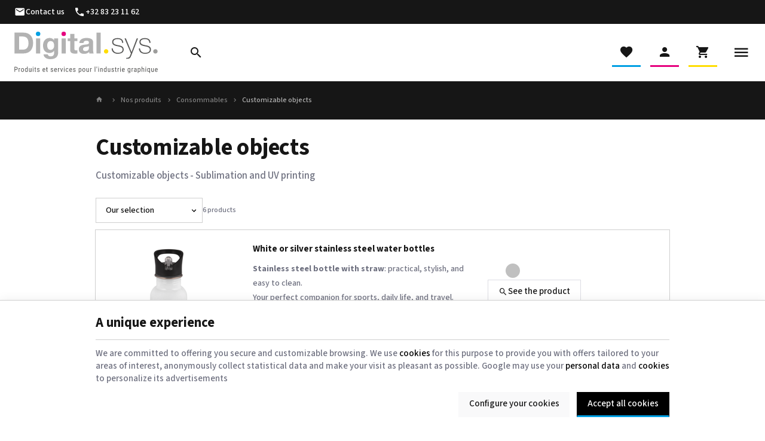

--- FILE ---
content_type: text/html; charset=utf-8
request_url: https://www.digitalsys.be/en/149-customizable-objects
body_size: 15555
content:
<!DOCTYPE HTML>
<!--[if lt IE 7]> <html class="no-js lt-ie9 lt-ie8 lt-ie7" lang="en-GB"><![endif]-->
<!--[if IE 7]><html class="no-js lt-ie9 lt-ie8 ie7" lang="en-GB"><![endif]-->
<!--[if IE 8]><html class="no-js lt-ie9 ie8" lang="en-GB"><![endif]-->
<!--[if gt IE 8]> <html class="no-js ie9" lang="en-GB"><![endif]-->
<html lang="en-GB">
	<head>
		<meta charset="utf-8" />
		
		<title>
					Customizable objects
				</title>

					<meta name="description" content="Customizable objects - Sublimation and UV printing" />
							<meta name="keywords" content="customizable, objects, mugs, sublimation, uvprinting" />
				<meta name="generator" content="PrestaShop" />
		<meta name="robots" content="index,follow" />
		<meta name="viewport" content="width=device-width, minimum-scale=0.25, maximum-scale=2.0, initial-scale=1.0" />
		<meta name="apple-mobile-web-app-capable" content="yes" />
		<meta name="theme-color" media="(prefers-color-scheme: dark)" content="#000">
		<meta name="theme-color" media="(prefers-color-scheme: light)" content="#fff">

														<link rel="stylesheet" href="https://www.digitalsys.be/themes/enetb-base/cache/v_286_67e1672d60c97f9c085322f8857e4df1_all_static.css" type="text/css" media="all" />
																<link rel="stylesheet" href="https://www.digitalsys.be/themes/enetb-base/cache/v_286_82d41f45b9c645131d4a6f702ca383ae_all_dynamic.css" type="text/css" media="all" />
														<script type="text/javascript">/* <![CDATA[ */;var CUSTOMIZE_TEXTFIELD=1;var PS_CATALOG_MODE=true;var PS_SHOW_PRICES=false;var addedToCart='<span>Added to cart</span>';var added_to_wishlist='The product was successfully added to your wishlist.';var added_to_wishlist_btn='See my wishlist';var ajaxUrl='https://www.digitalsys.be/en/module/enetgdprcompliance/cookies';var ajax_allowed=true;var ajaxsearch=true;var baseDir='https://www.digitalsys.be/';var baseUri='https://www.digitalsys.be/';var blocksearch_type='top';var blocksocial_facebook_url='https://www.facebook.com/Digital.sys.belgium/';var blocksocial_linkedin_url='https://www.linkedin.com/in/geoffreymahiat';var blocksocial_twitter_url='https://twitter.com/GeoMahiat';var blocksocial_youtube_url='https://www.youtube.com/channel/UCS-mHzEY_Pn1GHNxFGF7IVw';var buttonBecomesCheckout=false;var categoryLayout='product-list-layout-2';var checkoutButton='<span class="hidden-xs">Proceed to checkout</span><span class="visible-xs-inline-block">Checkout</span>';var checkoutLink='https://www.digitalsys.be/en/order?step=0';var checkoutTitle='Proceed to checkout';var comparator_max_item=0;var comparedProductsIds=[];var connexion_url='https://www.digitalsys.be/en/login?back=https://www.digitalsys.be/en/module/blockwishlist/mywishlist';var contact_url='https://www.digitalsys.be/modules/customshippingrate/sendtostore_ajax.php';var contentOnly=false;var currency={"id":1,"name":"Euro","iso_code":"EUR","iso_code_num":"978","sign":"\u20ac","blank":"1","conversion_rate":"1.000000","deleted":"0","format":"2","decimals":"1","active":"1","auto_format":false,"prefix":"","suffix":" \u20ac","id_lang":null,"id_shop":"1","id_shop_list":null,"force_id":false};var currencyBlank=1;var currencyFormat=2;var currencyModes={"USD":false,"EUR":false};var currencyRate=1;var currencySign='€';var customer_email=null;var customizationIdMessage='Customization #';var customshippingrate_carrier_id=219;var customshippingrate_customer_label='Customer ID';var customshippingrate_message='Please provide a quote for shipping Cart ID';var customshippingrate_send_error='Sorry, an error occurred while sending the message.';var customshippingrate_send_success='Thanks, we&#039;ll get back to you as soon as possible with a shipping cost for your order.';var customshippingrate_token='24ed073ec204d8f089a2f2dd71f0f6740303e6d9';var delete_txt='Delete';var displayList=false;var fancyboxErrorTitle='Oops. There has been a problem.';var freeProductTranslation='Free!';var freeShippingTranslation='Free!';var gdpr_cookie_choice='standard';var generated_date=1769396063;var hasDeliveryAddress=false;var highDPI=false;var id_address_delivery=0;var id_cart=0;var id_contact='4';var id_customer=0;var id_lang=5;var img_dir='https://www.digitalsys.be/themes/enetb-base/img/';var inputFiles_buttonHtml='Choose File';var inputFiles_defaultHtml='No file selected';var inputFiles_multipleHtml='%s files selected';var instantsearch=false;var iqitmegamenu_swwidth=true;var isGuest=0;var isLogged=0;var isPS17=false;var isTestMode=false;var isTouchDevice=false;var isoCode='en-GB';var lang_iso='en';var language_code='en-GB';var login_required='You must be logged in to manage your wishlist.';var login_required_btn='Connexion';var max_item='You cannot add more than 0 product(s) to the product comparison';var min_item='Please select at least one product';var mywishlist_url='https://www.digitalsys.be/en/module/blockwishlist/mywishlist';var page_name='category';var placeholder_blocknewsletter='Enter your e-mail';var placeholder_prefix='I\'m looking for';var priceDisplayMethod=0;var priceDisplayPrecision=2;var proceedToCheckout='<span>Proceed to checkout</span>';var profileId='pfl_jiPCF5vGAA';var quantity_txt='Quantity';var quickView=false;var randomSentences=["une imprimante","une cartouche d'encre","un vinyle d'impression","une pi\u00e8ce de rechange"];var removingLinkText='remove this product from my cart';var request='https://www.digitalsys.be/en/149-customizable-objects';var roundMode=2;var search_url='https://www.digitalsys.be/en/search';var shop_name='Digital sys';var showPopup=true;var static_token='11067f01ac49b06971698f2d63f98aae';var toBeDetermined='To be determined';var token='e5054a607abcc352e571175def872c6d';var useWebp=true;var usingSecureMode=true;var vatnumber_required='1';var wpfooterlogos_auto=false;var wpfooterlogos_items='6';var wpfooterlogos_loop=false;var wpfooterlogos_pause_hover=true;var wpfooterlogos_scroll_items='6';var wpfooterlogos_speed='400';/* ]]> */</script>

						<script src="https://www.digitalsys.be/themes/enetb-base/cache/v_271_270c6d473c7f5bcc7223070ccd2b603b_static.js"></script>
						<script src="https://www.digitalsys.be/themes/enetb-base/cache/v_271_c6e482b84ac45e8c221ea294b1a294a3_dynamic.js"></script>
						<script src="https://js.mollie.com/v1/mollie.js"></script>
							    <meta property="og:site_name" content="Digital sys" module="enetopengraph">
    <meta property="og:title" content="Customizable objects" module="enetopengraph">
    <meta property="og:description" content="Customizable objects - Sublimation and UV printing" module="enetopengraph">
    <meta property="og:image" content="https://" module="enetopengraph">
    <meta property="og:type" content="product.group" module="enetopengraph">
    <meta property="og:url" content="https://www.digitalsys.be/en/149-customizable-objects" module="enetopengraph">
<!-- Global site tag (gtag.js) - Google Analytics -->
<script async src="https://www.googletagmanager.com/gtag/js?id=G-XQDPQH10LM" data-keepinline="true"></script>
<script data-keepinline="true">
    window.dataLayer = window.dataLayer || [];
    
    function gtag(){dataLayer.push(arguments);}
    
    gtag('js', new Date());


    gtag('config', 'G-XQDPQH10LM', {
        'client_id': 'f3f2atqbs7lk8ff3rtsdojrf8m',
        'session_id': 'f3f2atqbs7lk8ff3rtsdojrf8m',
    });
</script><meta name="application-name" content="Digital sys" /><meta name="apple-mobile-web-app-capable" content="yes" /><meta name="apple-mobile-web-app-title" content="Digital sys" /><meta name="msapplication-TileColor" content="#FFF" /><meta name="theme-color" content="#FFF" /><meta name="apple-mobile-web-app-status-bar-style" content="#FFF" /><link rel="apple-touch-icon" sizes="57x57" href="/img/favicon/apple-icon-57x57.png?v=260126030123" /><link rel="apple-touch-icon" sizes="60x60" href="/img/favicon/apple-icon-60x60.png?v=260126030123" /><link rel="apple-touch-icon" sizes="72x72" href="/img/favicon/apple-icon-72x72.png?v=260126030123" /><link rel="apple-touch-icon" sizes="114x114" href="/img/favicon/apple-icon-114x114.png?v=260126030123" /><link rel="apple-touch-icon" sizes="76x76" href="/img/favicon/apple-icon-76x76.png?v=260126030123" /><link rel="apple-touch-icon" sizes="120x120" href="/img/favicon/apple-icon-120x120.png?v=260126030123" /><link rel="apple-touch-icon" sizes="152x152" href="/img/favicon/apple-icon-152x152.png?v=260126030123" /><link rel="apple-touch-icon" sizes="180x180" href="/img/favicon/apple-icon-180x180.png?v=260126030123" /><link rel="icon" type="image/png" href="/img/favicon/favicon-16x16.png?v=260126030123" sizes="16x16" /><link rel="icon" type="image/png" href="/img/favicon/favicon-32x32.png?v=260126030123" sizes="32x32" /><link rel="icon" type="image/png" href="/img/favicon/favicon-64x64.png?v=260126030123" sizes="64x64" /><link rel="icon" type="image/png" href="/img/favicon/favicon-96x96.png?v=260126030123" sizes="96x96" /><link rel="icon" type="image/png" href="/img/favicon/android-icon-36x36.png?v=260126030123" sizes="36x36" /><link rel="icon" type="image/png" href="/img/favicon/android-icon-48x48.png?v=260126030123" sizes="48x48" /><link rel="icon" type="image/png" href="/img/favicon/android-icon-72x72.png?v=260126030123" sizes="72x72" /><link rel="icon" type="image/png" href="/img/favicon/android-icon-96x96.png?v=260126030123" sizes="96x96" /><link rel="icon" type="image/png" href="/img/favicon/android-icon-144x144.png?v=260126030123" sizes="144x144" /><link rel="icon" type="image/png" href="/img/favicon/android-icon-192x192.png?v=260126030123" sizes="192x192" /><link rel="icon" type="image/png" href="/img/favicon/android-icon-192x192.png?v=260126030123" sizes="192x192" /><meta name="msapplication-TileImage" content="/img/favicon/ms-icon-144x144.png?v=260126030123" /><meta name="msapplication-square70x70logo" content="/img/favicon/ms-icon-70x70.png?v=260126030123" /><meta name="msapplication-square150x150logo" content="/img/favicon/ms-icon-150x150.png?v=260126030123" /><meta name="msapplication-wide310x150logo" content="/img/favicon/ms-icon-310x150.png?v=260126030123" /><meta name="msapplication-square310x310logo" content="/img/favicon/ms-icon-310x310.png?v=260126030123" /><link rel="manifest" href="/img/favicon/manifest.json?v=260126030123" /><link rel="canonical" href="https://www.digitalsys.be/en/149-customizable-objects">
<link rel="alternate" href="https://www.digitalsys.be/fr/149-objets-personnalisables" hreflang="fr-BE">
<link rel="alternate" href="https://www.digitalsys.be/fr/149-objets-personnalisables" hreflang="x-default">
<link rel="alternate" href="https://www.digitalsys.be/en/149-customizable-objects" hreflang="en-GB">

		<!--[if IE 8]>
		<script src="https://oss.maxcdn.com/libs/html5shiv/3.7.0/html5shiv.js"></script>
		<script src="https://oss.maxcdn.com/libs/respond.js/1.3.0/respond.min.js"></script>
		<![endif]-->
		<link rel="preconnect" href="https://fonts.googleapis.com">
		<link rel="preconnect" href="https://fonts.gstatic.com" crossorigin>
		<link href="https://fonts.googleapis.com/css2?family=Source+Sans+3:wght@300;500;700&display=swap" rel="stylesheet">

				<link rel="preload" href="https://www.digitalsys.be/themes/enetb-base/css/icons/materialdesignicons.min.css" as="style" onload="this.onload=null;this.rel='stylesheet'">
		<noscript><link rel="stylesheet" href="https://www.digitalsys.be/themes/enetb-base/css/icons/materialdesignicons.min.css"></noscript>
	</head>
	<body id="category" class="category category-149 category-customizable-objects hide-left-column hide-right-column lang_en">

	
		
	

					<div id="page">
			<header id="header" class="mode-fullwidth">
								
													<nav id="header_nav" class="header-container">
													<div class="header-row header-content">
								<div id="contact-link" class="contact-link header_link ">
	<a aria-label="Contact us" href="https://www.digitalsys.be/en/contact-us" title="Contact us" class="header_link_block">
		<span class="header_link_label">Contact us</span>
	</a>
</div>
	<span id="shop-phone" class="shop-phone header_link">
		<a aria-label="+32 83 23 11 62" href='tel:+3283231162' class="header_link_block phone-call">
			<span class="header_link_label">+32 83 23 11 62</span>
		</a>
		<a aria-label="+32 83 23 11 62" href="https://www.digitalsys.be/en/contact-us" class="header_link_block">
			<span class="header_link_label">+32 83 23 11 62</span>
		</a>
	</span>
		<!-- Block languages module -->
	<div id="languages-block-top" class="languages-block header_link dropdown header_dropdown">
																					<div class="header_link_block dropdown-toggle" data-toggle="dropdown">
						<span class="header_link_label">en</span>
					</div>
											<ul class="languages-block_ul dropdown-menu">
											<li>
																								<a href="https://www.digitalsys.be/fr/149-objets-personnalisables" title="Français" rel="alternate" hreflang="fr">
																	Français											</a>
									</li>
															<li class="disabled">
											<span>
											English											</span>
									</li>
									</ul>
	</div>
	<!-- /Block languages module -->

							</div>
											</nav>
								<div id="header_top" class="header-container">
											<div class="header-row header-content">
							<span class="header_link">
								<a id="header_logo" class="shop-logo header_link_block" href="https://www.digitalsys.be/" title="Digital sys">
									<img class="img-responsive" src="https://www.digitalsys.be/img/digital-sys-logo-1696923636.svg" alt="Digital sys" title="Digital sys" width="120" height="29"/>	
								</a>
							</span>

							<div class="iqitmegamenu-wrapper cbp-hor-width-0">
	<div id="iqitmegamenu-horizontal" class="iqitmegamenu cbp-nosticky" role="navigation">
								
			<nav id="cbp-hrmenu" class="cbp-hrmenu cbp-horizontal cbp-hrsub-narrow cbp-fade   cbp-arrowed    ">
				<ul>
										<li class="cbp-hrmenu-tab cbp-hrmenu-tab-2 ">
												<a href="https://www.digitalsys.be/en/info/about-us">
													<span class="cbp-tab-title">Company</span></a>
											</li>
										<li class="cbp-hrmenu-tab cbp-hrmenu-tab-6  cbp-has-submeu">
												<a href="https://www.digitalsys.be/en/38-nos-produits">
													<span class="cbp-tab-title">Equipments<i class="icon fa icon-chevron-down cbp-submenu-aindicator"></i></span></a>
												<div class="cbp-hrsub col-xs-12">
							<div class="cbp-triangle-container"><div class="cbp-triangle-top"></div><div class="cbp-triangle-top-back"></div></div>
							<div class="cbp-hrsub-inner">
																																													
<div class="row menu_row menu-element  first_rows menu-element-id-1">
	

						
<div class="col-xs-12 cbp-menu-column cbp-menu-element menu-element-id-17 cbp-empty-column" >
	<div class="cbp-menu-column-inner">
			
				
			

						
<div class="row menu_row menu-element  menu-element-id-19">
	

						
<div class="col-xs-12 cbp-menu-column cbp-menu-element menu-element-id-9 " >
	<div class="cbp-menu-column-inner">
			
				
														<div class="row cbp-categories-row">
																				<div class="col-xs-4">
								<div class="cbp-category-link-w">
									
									<a href="https://www.digitalsys.be/en/39-prepress-ctf-ctp" class="cbp-column-title cbp-category-title">Prepress - Separations CTF and CTP</a>

									
<ul class="cbp-links cbp-category-tree">
	<li   >
		<div class="cbp-category-link-w">
			<a href="https://www.digitalsys.be/en/45-separations-sur-films">S&eacute;parations sur films</a>
					</div>
	</li>  
	  		             
	<li   >
		<div class="cbp-category-link-w">
			<a href="https://www.digitalsys.be/en/46-computer-to-plate">Computer to Plate</a>
					</div>
	</li>  
	  		             
</ul>
								</div>
							</div>
																											<div class="col-xs-4">
								<div class="cbp-category-link-w">
									
									<a href="https://www.digitalsys.be/en/40-numerique-feuilles-a-feuilles" class="cbp-column-title cbp-category-title">Numérique feuilles à feuilles</a>

									
<ul class="cbp-links cbp-category-tree">
	<li   >
		<div class="cbp-category-link-w">
			<a href="https://www.digitalsys.be/en/48-imprimantes-laser-led">Dry toner based LED Printers</a>
					</div>
	</li>  
	  		             
	<li   >
		<div class="cbp-category-link-w">
			<a href="https://www.digitalsys.be/en/85-machines-de-finition">Machines de finition</a>
					</div>
	</li>  
	  		             
</ul>
								</div>
							</div>
																											<div class="col-xs-4">
								<div class="cbp-category-link-w">
									
									<a href="https://www.digitalsys.be/en/41-numerique-grand-format" class="cbp-column-title cbp-category-title">Numérique grand format</a>

									
<ul class="cbp-links cbp-category-tree">
	<li   >
		<div class="cbp-category-link-w">
			<a href="https://www.digitalsys.be/en/50-imprimantes-eco-solvant">Imprimantes Eco-solvant</a>
					</div>
	</li>  
	  		             
	<li   >
		<div class="cbp-category-link-w">
			<a href="https://www.digitalsys.be/en/51-imprimantes-uv-roll-to-roll">Imprimantes UV Roll to Roll</a>
					</div>
	</li>  
	  		             
	<li   >
		<div class="cbp-category-link-w">
			<a href="https://www.digitalsys.be/en/52-imprimantes-uv-flatbed">Imprimantes UV flatbed</a>
					</div>
	</li>  
	  		             
	<li   >
		<div class="cbp-category-link-w">
			<a href="https://www.digitalsys.be/en/123-resin-printer-vs-latex">Resin Printer (vs Latex)</a>
					</div>
	</li>  
	  		             
	<li   >
		<div class="cbp-category-link-w">
			<a href="https://www.digitalsys.be/en/53-cutters-de-decoupe">Cutters de d&eacute;coupe</a>
					</div>
	</li>  
	  		             
	<li   >
		<div class="cbp-category-link-w">
			<a href="https://www.digitalsys.be/en/54-systemes-de-finition">Syst&egrave;mes de finition</a>
					</div>
	</li>  
	  		             
</ul>
								</div>
							</div>
																		</div>
										

			</div>
	</div>				</div>					
<div class="row menu_row menu-element  menu-element-id-21">
	

						
<div class="col-xs-8 cbp-menu-column cbp-menu-element menu-element-id-5 " >
	<div class="cbp-menu-column-inner">
			
				
														<div class="row cbp-categories-row">
																				<div class="col-xs-6">
								<div class="cbp-category-link-w">
									
									<a href="https://www.digitalsys.be/en/42-impression-d-objets" class="cbp-column-title cbp-category-title">Impression d’objets</a>

									
<ul class="cbp-links cbp-category-tree">
	<li   >
		<div class="cbp-category-link-w">
			<a href="https://www.digitalsys.be/en/57-imprimantes-uv-flatbed">Imprimantes UV flatbed</a>
					</div>
	</li>  
	  		             
	<li   >
		<div class="cbp-category-link-w">
			<a href="https://www.digitalsys.be/en/58-sublimation">Sublimation</a>
					</div>
	</li>  
	  		             
	<li   class="cbp-hrsub-haslevel2"  >
		<div class="cbp-category-link-w">
			<a href="https://www.digitalsys.be/en/112-presse-a-chaud">Presse &agrave; chaud</a>
								
<ul class="cbp-hrsub-level2">
	<li   >
		<div class="cbp-category-link-w">
			<a href="https://www.digitalsys.be/en/113-accessoires">Accessoires</a>
					</div>
	</li>  
	  		             
</ul>
					</div>
	</li>  
	  		             
	<li   class="cbp-hrsub-haslevel2"  >
		<div class="cbp-category-link-w">
			<a href="https://www.digitalsys.be/en/114-presse-a-badge">Presse &agrave; Badge</a>
								
<ul class="cbp-hrsub-level2">
	<li   >
		<div class="cbp-category-link-w">
			<a href="https://www.digitalsys.be/en/115-accessoires">Accessoires</a>
					</div>
	</li>  
	  		             
</ul>
					</div>
	</li>  
	  		             
	<li   >
		<div class="cbp-category-link-w">
			<a href="https://www.digitalsys.be/en/124-transfert-a-chaud">Transfert &agrave; chaud</a>
					</div>
	</li>  
	  		             
</ul>
								</div>
							</div>
																											<div class="col-xs-6">
								<div class="cbp-category-link-w">
									
									<a href="https://www.digitalsys.be/en/43-impression-textile" class="cbp-column-title cbp-category-title">Impression textile</a>

									
<ul class="cbp-links cbp-category-tree">
	<li   >
		<div class="cbp-category-link-w">
			<a href="https://www.digitalsys.be/en/59-sublimation">Sublimation</a>
					</div>
	</li>  
	  		             
	<li   class="cbp-hrsub-haslevel2"  >
		<div class="cbp-category-link-w">
			<a href="https://www.digitalsys.be/en/60-transfert-laser">Transfert laser - 60</a>
								
<ul class="cbp-hrsub-level2">
	<li   >
		<div class="cbp-category-link-w">
			<a href="https://www.digitalsys.be/en/151-laser-transfer-supplies">Laser Transfer Supplies</a>
					</div>
	</li>  
	  		             
</ul>
					</div>
	</li>  
	  		             
	<li   class="cbp-hrsub-haslevel2"  >
		<div class="cbp-category-link-w">
			<a href="https://www.digitalsys.be/en/61-transfert-flex-flock">Transfert Flex / Flock</a>
								
<ul class="cbp-hrsub-level2">
	<li   >
		<div class="cbp-category-link-w">
			<a href="https://www.digitalsys.be/en/73-equipements">Equipements</a>
					</div>
	</li>  
	  		             
	<li   >
		<div class="cbp-category-link-w">
			<a href="https://www.digitalsys.be/en/74-equipements">Equipements</a>
					</div>
	</li>  
	  		             
</ul>
					</div>
	</li>  
	  		             
	<li   class="cbp-hrsub-haslevel2"  >
		<div class="cbp-category-link-w">
			<a href="https://www.digitalsys.be/en/62-impression-directe-dtg">Impression directe (DTG)</a>
								
<ul class="cbp-hrsub-level2">
	<li   class="cbp-hrsub-haslevel3"  >
		<div class="cbp-category-link-w">
			<a href="https://www.digitalsys.be/en/97-consommables-accessoires">Consommables &amp; Accessoires</a>
								
<ul class="cbp-hrsub-level2 cbp-hrsub-level3">
	<li   >
		<div class="cbp-category-link-w">
			<a href="https://www.digitalsys.be/en/99-bt-12">BT-12</a>
					</div>
	</li>  
	  		             
	<li   >
		<div class="cbp-category-link-w">
			<a href="https://www.digitalsys.be/en/100-ri-1000">RI-1000</a>
					</div>
	</li>  
	  		             
</ul>
					</div>
	</li>  
	  		             
	<li   class="cbp-hrsub-haslevel3"  >
		<div class="cbp-category-link-w">
			<a href="https://www.digitalsys.be/en/98-accessoires">Accessoires</a>
								
<ul class="cbp-hrsub-level2 cbp-hrsub-level3">
	<li   >
		<div class="cbp-category-link-w">
			<a href="https://www.digitalsys.be/en/101-bt-12">BT-12</a>
					</div>
	</li>  
	  		             
	<li   >
		<div class="cbp-category-link-w">
			<a href="https://www.digitalsys.be/en/102-ri-1000">RI-1000</a>
					</div>
	</li>  
	  		             
</ul>
					</div>
	</li>  
	  		             
</ul>
					</div>
	</li>  
	  		             
	<li   class="cbp-hrsub-haslevel2"  >
		<div class="cbp-category-link-w">
			<a href="https://www.digitalsys.be/en/91-presse-a-chaud">Presse &agrave; chaud</a>
								
<ul class="cbp-hrsub-level2">
	<li   >
		<div class="cbp-category-link-w">
			<a href="https://www.digitalsys.be/en/106-manuelle">Manuelle</a>
					</div>
	</li>  
	  		             
	<li   >
		<div class="cbp-category-link-w">
			<a href="https://www.digitalsys.be/en/107-electromagnetique">Electromagn&eacute;tique</a>
					</div>
	</li>  
	  		             
	<li   >
		<div class="cbp-category-link-w">
			<a href="https://www.digitalsys.be/en/108-pneumatique">Pneumatique</a>
					</div>
	</li>  
	  		             
	<li   >
		<div class="cbp-category-link-w">
			<a href="https://www.digitalsys.be/en/109-pneumatique-grand-format">Pneumatique grand format</a>
					</div>
	</li>  
	  		             
	<li   >
		<div class="cbp-category-link-w">
			<a href="https://www.digitalsys.be/en/110-accessoires">Accessoires</a>
					</div>
	</li>  
	  		             
	<li   >
		<div class="cbp-category-link-w">
			<a href="https://www.digitalsys.be/en/111-compresseurs">Compresseurs</a>
					</div>
	</li>  
	  		             
</ul>
					</div>
	</li>  
	  		             
	<li   class="cbp-hrsub-haslevel2"  >
		<div class="cbp-category-link-w">
			<a href="https://www.digitalsys.be/en/179-inkjet-transfer-dtf">Inkjet transfer (DTF)</a>
								
<ul class="cbp-hrsub-level2">
	<li   >
		<div class="cbp-category-link-w">
			<a href="https://www.digitalsys.be/en/204-dtf-inks">DTF inks</a>
					</div>
	</li>  
	  		             
	<li   >
		<div class="cbp-category-link-w">
			<a href="https://www.digitalsys.be/en/205-dtf-films">DTF films</a>
					</div>
	</li>  
	  		             
	<li   >
		<div class="cbp-category-link-w">
			<a href="https://www.digitalsys.be/en/206-dtf-powder">DTF Powder</a>
					</div>
	</li>  
	  		             
	<li   >
		<div class="cbp-category-link-w">
			<a href="https://www.digitalsys.be/en/207-dtf-maintenance">DTF Maintenance</a>
					</div>
	</li>  
	  		             
</ul>
					</div>
	</li>  
	  		             
</ul>
								</div>
							</div>
																		</div>
										

			</div>
	</div>					
<div class="col-xs-4 cbp-menu-column cbp-menu-element menu-element-id-15 cbp-empty-column" >
	<div class="cbp-menu-column-inner">
			
				
			

						
<div class="row menu_row menu-element  menu-element-id-11">
	

						
<div class="col-xs-12 cbp-menu-column cbp-menu-element menu-element-id-10 " >
	<div class="cbp-menu-column-inner">
			
				
														<div class="row cbp-categories-row">
																				<div class="col-xs-12">
								<div class="cbp-category-link-w">
									
									<a href="https://www.digitalsys.be/en/64-machines-d-occasion" class="cbp-column-title cbp-category-title">Machines d&#039;occasion</a>

																	</div>
							</div>
																		</div>
										

			</div>
	</div>					
<div class="col-xs-12 cbp-menu-column cbp-menu-element menu-element-id-12 " >
	<div class="cbp-menu-column-inner">
										<a href="/">					<img src="/img/cms/menu/PROD2.jpg" class="img-responsive cbp-banner-image"  
					 width="294" height="168" />
				</a>					
				
			

			</div>
	</div>				</div>					</div>
	</div>				</div>					</div>
	</div>				</div>               
																																										</div>
						</div>
											</li>
										<li class="cbp-hrmenu-tab cbp-hrmenu-tab-10  cbp-has-submeu">
												<a href="https://www.digitalsys.be/en/44-consommables">
													<span class="cbp-tab-title">Medias and Supplies<i class="icon fa icon-chevron-down cbp-submenu-aindicator"></i></span></a>
												<div class="cbp-hrsub col-xs-12">
							<div class="cbp-triangle-container"><div class="cbp-triangle-top"></div><div class="cbp-triangle-top-back"></div></div>
							<div class="cbp-hrsub-inner">
																																													
<div class="row menu_row menu-element  first_rows menu-element-id-1">
	

						
<div class="col-xs-6 cbp-menu-column cbp-menu-element menu-element-id-9 " >
	<div class="cbp-menu-column-inner">
			
				
														<div class="row cbp-categories-row">
																				<div class="col-xs-6">
								<div class="cbp-category-link-w">
									
									<a href="https://www.digitalsys.be/en/71-supports-d-impression" class="cbp-column-title cbp-category-title">Print Medias</a>

									
<ul class="cbp-links cbp-category-tree">
	<li   >
		<div class="cbp-category-link-w">
			<a href="https://www.digitalsys.be/en/145-monomeric-self-adhesive-vinyls">Monomeric self-adhesive vinyls</a>
					</div>
	</li>  
	  		             
	<li   >
		<div class="cbp-category-link-w">
			<a href="https://www.digitalsys.be/en/146-monomeric-self-adhesive-vinyls">Polymeric self-adhesive vinyls</a>
					</div>
	</li>  
	  		             
	<li   >
		<div class="cbp-category-link-w">
			<a href="https://www.digitalsys.be/en/147-casted-self-adhesive-vinyls">Casted self-adhesive vinyls</a>
					</div>
	</li>  
	  		             
	<li   >
		<div class="cbp-category-link-w">
			<a href="https://www.digitalsys.be/en/152-banners">Banners</a>
					</div>
	</li>  
	  		             
	<li   >
		<div class="cbp-category-link-w">
			<a href="https://www.digitalsys.be/en/153-papers">Papers</a>
					</div>
	</li>  
	  		             
	<li   >
		<div class="cbp-category-link-w">
			<a href="https://www.digitalsys.be/en/176-temporary-display-and-labels">Temporary display and labels</a>
					</div>
	</li>  
	  		             
	<li   >
		<div class="cbp-category-link-w">
			<a href="https://www.digitalsys.be/en/180-application-tapes">Application Tapes</a>
					</div>
	</li>  
	  		             
	<li   >
		<div class="cbp-category-link-w">
			<a href="https://www.digitalsys.be/en/210-self-adhesive-vinyl-high-tack">Self-adhesive vinyl &quot;High tack&quot;</a>
					</div>
	</li>  
	  		             
</ul>
								</div>
							</div>
																											<div class="col-xs-6">
								<div class="cbp-category-link-w">
									
									<a href="https://www.digitalsys.be/en/148-laminates-for-roll-to-roll-printing" class="cbp-column-title cbp-category-title">Laminates for roll to roll printing</a>

									
<ul class="cbp-links cbp-category-tree">
	<li   >
		<div class="cbp-category-link-w">
			<a href="https://www.digitalsys.be/en/159-laminates-monomeric-up-to-3-years">Laminates - Monomeric - up to 3 years</a>
					</div>
	</li>  
	  		             
	<li   >
		<div class="cbp-category-link-w">
			<a href="https://www.digitalsys.be/en/160-laminates-polymeric-up-to-7-years">Laminates - Polymeric - Up to 7 years</a>
					</div>
	</li>  
	  		             
	<li   >
		<div class="cbp-category-link-w">
			<a href="https://www.digitalsys.be/en/161-laminate-cast-wrapping-7-years">Laminate - Cast - Wrapping - 7 years</a>
					</div>
	</li>  
	  		             
</ul>
								</div>
							</div>
																		</div>
										

			</div>
	</div>					
<div class="col-xs-6 cbp-menu-column cbp-menu-element menu-element-id-24 " >
	<div class="cbp-menu-column-inner">
			
				
														<div class="row cbp-categories-row">
																				<div class="col-xs-6">
								<div class="cbp-category-link-w">
									
									<a href="https://www.digitalsys.be/en/127-vinyle-autocollant-pour-decoupe" class="cbp-column-title cbp-category-title">Vinyle autocollant pour découpe</a>

									
<ul class="cbp-links cbp-category-tree">
	<li   >
		<div class="cbp-category-link-w">
			<a href="https://www.digitalsys.be/en/162-cut-vinyl-monomeric-up-to-3-years">Cut Vinyl Monomeric - Up to 3 years</a>
					</div>
	</li>  
	  		             
	<li   >
		<div class="cbp-category-link-w">
			<a href="https://www.digitalsys.be/en/163-cut-vinyl-polymeric-up-to-7-years">Cut Vinyl Polymeric - Up to 7 years</a>
					</div>
	</li>  
	  		             
	<li   >
		<div class="cbp-category-link-w">
			<a href="https://www.digitalsys.be/en/197-vinyle-de-decoupe-coule-7ans-et-">Cast cutting vinyl - ages 7 and up</a>
					</div>
	</li>  
	  		             
	<li   >
		<div class="cbp-category-link-w">
			<a href="https://www.digitalsys.be/en/181-application-tapes">Application tapes</a>
					</div>
	</li>  
	  		             
	<li   >
		<div class="cbp-category-link-w">
			<a href="https://www.digitalsys.be/en/209-sandblast-film">Sandblast film</a>
					</div>
	</li>  
	  		             
</ul>
								</div>
							</div>
																											<div class="col-xs-6">
								<div class="cbp-category-link-w">
									
									<a href="https://www.digitalsys.be/en/75-flex-et-flock-de-decoupe" class="cbp-column-title cbp-category-title">Flex et Flock</a>

									
<ul class="cbp-links cbp-category-tree">
	<li   >
		<div class="cbp-category-link-w">
			<a href="https://www.digitalsys.be/en/72-flex-flock-imprimable">Flex / Flock imprimable</a>
					</div>
	</li>  
	  		             
	<li   >
		<div class="cbp-category-link-w">
			<a href="https://www.digitalsys.be/en/164-flex-pu-eco">Flex PU (Eco)</a>
					</div>
	</li>  
	  		             
	<li   >
		<div class="cbp-category-link-w">
			<a href="https://www.digitalsys.be/en/165-flex-pvc-phtalate-free">Flex Low Cost</a>
					</div>
	</li>  
	  		             
	<li   >
		<div class="cbp-category-link-w">
			<a href="https://www.digitalsys.be/en/166-flex-blockout-sir">Flex Blockout</a>
					</div>
	</li>  
	  		             
	<li   >
		<div class="cbp-category-link-w">
			<a href="https://www.digitalsys.be/en/167-flex-fashion-glitter">Flex Fashion, Glitter</a>
					</div>
	</li>  
	  		             
	<li   >
		<div class="cbp-category-link-w">
			<a href="https://www.digitalsys.be/en/175-application-tapes">Application Tapes</a>
					</div>
	</li>  
	  		             
	<li   >
		<div class="cbp-category-link-w">
			<a href="https://www.digitalsys.be/en/185-thin-heat-transfer-flock-with-a-velvet-feel">Thin heat transfer flock with a velvet feel</a>
					</div>
	</li>  
	  		             
</ul>
								</div>
							</div>
																		</div>
										

			</div>
	</div>				</div>               
																				
<div class="row menu_row menu-element  first_rows menu-element-id-23">
	

						
<div class="col-xs-9 cbp-menu-column cbp-menu-element menu-element-id-5 " >
	<div class="cbp-menu-column-inner">
			
				
														<div class="row cbp-categories-row">
																				<div class="col-xs-4">
								<div class="cbp-category-link-w">
									
									<a href="https://www.digitalsys.be/en/70-encres" class="cbp-column-title cbp-category-title">Encres</a>

									
<ul class="cbp-links cbp-category-tree">
	<li   >
		<div class="cbp-category-link-w">
			<a href="https://www.digitalsys.be/en/76-eco-solvent">Eco-Solvent</a>
					</div>
	</li>  
	  		             
	<li   >
		<div class="cbp-category-link-w">
			<a href="https://www.digitalsys.be/en/154-waterbased-pigment-and-dye-inks">Waterbased pigment and dye inks</a>
					</div>
	</li>  
	  		             
	<li   >
		<div class="cbp-category-link-w">
			<a href="https://www.digitalsys.be/en/155-sublimation-inks">Sublimation inks</a>
					</div>
	</li>  
	  		             
	<li   >
		<div class="cbp-category-link-w">
			<a href="https://www.digitalsys.be/en/156-uv-inks">UV Inks</a>
					</div>
	</li>  
	  		             
	<li   >
		<div class="cbp-category-link-w">
			<a href="https://www.digitalsys.be/en/173-offset-inks">Offset inks</a>
					</div>
	</li>  
	  		             
	<li   >
		<div class="cbp-category-link-w">
			<a href="https://www.digitalsys.be/en/182-dtg-inks">DTG inks</a>
					</div>
	</li>  
	  		             
	<li   >
		<div class="cbp-category-link-w">
			<a href="https://www.digitalsys.be/en/183-dtf-inks">DTF Inks</a>
					</div>
	</li>  
	  		             
</ul>
								</div>
							</div>
																											<div class="col-xs-4">
								<div class="cbp-category-link-w">
									
									<a href="https://www.digitalsys.be/en/137-consumables-pour-led-printers" class="cbp-column-title cbp-category-title">Consumables pour LED printers</a>

									
<ul class="cbp-links cbp-category-tree">
	<li   >
		<div class="cbp-category-link-w">
			<a href="https://www.digitalsys.be/en/169-toners-cartridges">Toners cartridges</a>
					</div>
	</li>  
	  		             
	<li   >
		<div class="cbp-category-link-w">
			<a href="https://www.digitalsys.be/en/170-drums-and-developpers">Drums and Developpers</a>
					</div>
	</li>  
	  		             
	<li   >
		<div class="cbp-category-link-w">
			<a href="https://www.digitalsys.be/en/171-fuser-transfer-belt-and-waste-toner-box">Fuser, transfer belt and waste toner box</a>
					</div>
	</li>  
	  		             
	<li   >
		<div class="cbp-category-link-w">
			<a href="https://www.digitalsys.be/en/172-cabinet-feeder-and-trays">Cabinet, Feeder and Trays</a>
					</div>
	</li>  
	  		             
</ul>
								</div>
							</div>
																											<div class="col-xs-4">
								<div class="cbp-category-link-w">
									
									<a href="https://www.digitalsys.be/en/139-tools-and-blades" class="cbp-column-title cbp-category-title">Tools for cutting, finishing and installation</a>

									
<ul class="cbp-links cbp-category-tree">
	<li   >
		<div class="cbp-category-link-w">
			<a href="https://www.digitalsys.be/en/116-accessoires-de-pose">Accessoires de pose</a>
					</div>
	</li>  
	  		             
	<li   >
		<div class="cbp-category-link-w">
			<a href="https://www.digitalsys.be/en/140-blades-for-cutters">Blades for cutters</a>
					</div>
	</li>  
	  		             
</ul>
								</div>
							</div>
																											<div class="col-xs-4">
								<div class="cbp-category-link-w">
									
									<a href="https://www.digitalsys.be/en/126-transfer-films-and-papers-for-dtf-sublimation-laser-inkjet" class="cbp-column-title cbp-category-title">Transfer Films and Papers for DTF, Sublimation, laser, inkjet</a>

									
<ul class="cbp-links cbp-category-tree">
	<li   >
		<div class="cbp-category-link-w">
			<a href="https://www.digitalsys.be/en/128-transfer-papers-for-laser-printing">Transfer papers for laser printing</a>
					</div>
	</li>  
	  		             
	<li   >
		<div class="cbp-category-link-w">
			<a href="https://www.digitalsys.be/en/177-sublimation-papers">Sublimation papers</a>
					</div>
	</li>  
	  		             
	<li   >
		<div class="cbp-category-link-w">
			<a href="https://www.digitalsys.be/en/184-films-for-dtf">Films for DTF</a>
					</div>
	</li>  
	  		             
</ul>
								</div>
							</div>
																											<div class="col-xs-4">
								<div class="cbp-category-link-w">
									
									<a href="https://www.digitalsys.be/en/174-cleaning-and-preventive-maintenance" class="cbp-column-title cbp-category-title">Cleaning and preventive maintenance</a>

																	</div>
							</div>
																															</div>
										

			</div>
	</div>					
<div class="col-xs-3 cbp-menu-column cbp-menu-element menu-element-id-22 " >
	<div class="cbp-menu-column-inner">
			
				
														<div class="row cbp-categories-row">
																				<div class="col-xs-12">
								<div class="cbp-category-link-w">
									
									<a href="https://www.digitalsys.be/en/149-customizable-objects" class="cbp-column-title cbp-category-title">Customizable objects</a>

																	</div>
							</div>
																											<div class="col-xs-12">
								<div class="cbp-category-link-w">
									
									<a href="https://www.digitalsys.be/en/158-prepress-inks-films-and-offset-plates" class="cbp-column-title cbp-category-title">Prepress : Inks, Films and Offset Plates</a>

																	</div>
							</div>
																											<div class="col-xs-12">
								<div class="cbp-category-link-w">
									
									<a href="https://www.digitalsys.be/en/168-papers-and-laminates" class="cbp-column-title cbp-category-title">Papers and laminates for digital printing</a>

									
<ul class="cbp-links cbp-category-tree">
	<li   >
		<div class="cbp-category-link-w">
			<a href="https://www.digitalsys.be/en/193-films-for-lamination-and-hot-foil-stamping">Films for lamination and hot foil stamping</a>
					</div>
	</li>  
	  		             
	<li   >
		<div class="cbp-category-link-w">
			<a href="https://www.digitalsys.be/en/194-papers-and-synthetic-films-for-digital-printing">Papers and synthetic films for digital printing</a>
					</div>
	</li>  
	  		             
	<li   >
		<div class="cbp-category-link-w">
			<a href="https://www.digitalsys.be/en/195-self-adhesive-papers-and-films-for-digital-printing">Self-adhesive papers and films for digital printing</a>
					</div>
	</li>  
	  		             
</ul>
								</div>
							</div>
																		</div>
										

			</div>
	</div>				</div>               
																																										</div>
						</div>
											</li>
										<li class="cbp-hrmenu-tab cbp-hrmenu-tab-8 ">
												<a href="https://www.digitalsys.be/en/info/support-technique">
													<span class="cbp-tab-title">Technical Support</span></a>
											</li>
										<li class="cbp-hrmenu-tab cbp-hrmenu-tab-9 ">
												<a href="/en/contact-us">
													<span class="cbp-tab-title">Contact</span></a>
											</li>
									</ul>
			</nav>
			</div>

	</div><!-- Block search module TOP -->
<div id="search_block_top" class="header_link">
	<a href="#" id="searchbox_toggle" class="header_link_block" aria-label="Search">
		<span class="header_link_label">Search</span>
	</a>
	<div id="searchbox" class="header_link_block">
		<form method="get" action="//www.digitalsys.be/en/search" >
			<a href="#" id="searchbox_close" aria-label="Close">
				<span>Close</span>
			</a>

			<input type="hidden" name="controller" value="search" />
			<input type="hidden" name="orderby" value="position" />
			<input type="hidden" name="orderway" value="desc" />
			<input aria-label="What are you looking for ?" class="search_query form-control" type="text" id="search_query_top" name="search_query" placeholder="I'm looking for une imprimante" value="" />
			
			<button type="submit" aria-label="Search" name="submit_search" id="searchbox_search" class="button-search">
				<span>Search</span>
			</button>
		</form>
	</div>
</div>
<!-- /Block search module TOP --><!-- MODULE WishList -->
<div id="top_wishlist" class="wishlist-block header_link">
	<a href="https://www.digitalsys.be/en/module/blockwishlist/mywishlist" title="My wishlists" class="header_link_block">
		<span class="header_link_label">My wishlists</span>
		<span class="js-wishlist-block_quantity header_link_bullet" style="display:none;">0</span>
	</a>
</div>
<!-- END : MODULE WishList -->
<!-- Block user information module TOP  -->
			<div id="blockuserinfo" class="blockuserinfo-block header_link">
			<a class="header_link_block" href="https://www.digitalsys.be/en/my-account" title="Log in to your customer account" rel="nofollow">
				<span class="header_link_label">Sign in</span>
			</a>
		</div>
	<!-- /Block user information module TOP  --><!-- MODULE Block cart -->
<div id="block_shopping_cart" class="header_link header_dropdown dropdown shopping_cart">
	<a href="https://www.digitalsys.be/en/order" title="View my shopping cart" rel="nofollow" class="header_link_block dropdown-toggle" data-hover="dropdown">
		<span id="cart_quantity" class="ajax_cart_quantity header_link_bullet" style="display:none;">0</span>
		<span class="header_link_label">
			<strong>Cart</strong>
			<span class="ajax_cart_quantity" style="display:none;">0</span>
			<span class="ajax_cart_product_txt" style="display:none;">Product</span>
			<span class="ajax_cart_product_txt_s" style="display:none;">Products</span>
			<span class="ajax_cart_total" style="display:none;">
							</span>
			<span class="ajax_cart_no_product" >(empty)</span>
		</span>
	</a>
	</div>

<!-- /MODULE Block cart -->
							<div id="sidebar_icon" class="header_link">
								<a href="#" class="sidebar_toggle header_link_block" aria-label="Menu" data-controls="sidebar">
									<span class="header_link_label">Menu</span>
								</a>
							</div>
						</div>
									</div>
			</header>

			<aside id="sidebar" class="sidebar">
				<div class="sidebar_block">
					<div class="sidebar_header">
						<a id="sidebar_logo" class="shop-logo" href="https://www.digitalsys.be/" title="Digital sys">
							<img class="img-responsive" src="https://www.digitalsys.be/img/digital-sys-logo-1696923636.svg" alt="Digital sys" title="Digital sys" width="120" height="29" />	
						</a>
					</div>

					<div class="sidebar_body">
						
<div id="iqitmegamenu-mobile">

	<ul id="iqitmegamenu-mobile-menu" class=""> 
									<li class="menu_item"><a href="https://www.digitalsys.be/en/">Accueil</a>
									</li>
												<li class="menu_item"><a href="https://www.digitalsys.be/en/info/about-us">Our company</a>
									</li>
												<li class="menu_item"><div class="responsiveInykator">+</div><a href="https://www.digitalsys.be/en/38-nos-produits">Nos produits</a>
											<ul style="display: none;">
			<li><a href="https://www.digitalsys.be/en/39-prepress-ctf-ctp">Prepress - Separations CTF and CTP</a>
					</li>
				<li><a href="https://www.digitalsys.be/en/40-numerique-feuilles-a-feuilles">Num&eacute;rique feuilles &agrave; feuilles</a>
					</li>
				<li><a href="https://www.digitalsys.be/en/41-numerique-grand-format">Num&eacute;rique grand format</a>
					</li>
				<li><a href="https://www.digitalsys.be/en/42-impression-d-objets">Impression d&rsquo;objets</a>
					</li>
				<li><a href="https://www.digitalsys.be/en/43-impression-textile">Impression textile</a>
					</li>
				<li><a href="https://www.digitalsys.be/en/44-consommables">Consommables</a>
					</li>
				<li><a href="https://www.digitalsys.be/en/64-machines-d-occasion">Machines d&#039;occasion</a>
					</li>
				<li><a href="https://www.digitalsys.be/en/189-liquidation">Liquidation</a>
					</li>
				<li><a href="https://www.digitalsys.be/en/191-tools">Tools</a>
					</li>
				<li><a href="https://www.digitalsys.be/en/192-it-and-network">IT and Network</a>
					</li>
	</ul>									</li>
												<li class="menu_item"><div class="responsiveInykator">+</div><a href="https://www.digitalsys.be/en/44-consommables">Consommables</a>
											<ul style="display: none;">
			<li><a href="https://www.digitalsys.be/en/71-supports-d-impression">Print Medias</a>
					</li>
				<li><a href="https://www.digitalsys.be/en/148-laminates-for-roll-to-roll-printing">Laminates for roll to roll printing</a>
					</li>
				<li><a href="https://www.digitalsys.be/en/70-encres">Encres</a>
					</li>
				<li><a href="https://www.digitalsys.be/en/137-consumables-pour-led-printers">Consumables pour LED printers</a>
					</li>
				<li><a href="https://www.digitalsys.be/en/127-vinyle-autocollant-pour-decoupe">Vinyle autocollant pour d&eacute;coupe</a>
					</li>
				<li><a href="https://www.digitalsys.be/en/75-flex-et-flock-de-decoupe">Flex et Flock</a>
					</li>
				<li><a href="https://www.digitalsys.be/en/139-tools-and-blades">Tools for cutting, finishing and installation</a>
					</li>
				<li><a href="https://www.digitalsys.be/en/126-transfer-films-and-papers-for-dtf-sublimation-laser-inkjet">Transfer Films and Papers for DTF, Sublimation, laser, inkjet</a>
					</li>
				<li><a href="https://www.digitalsys.be/en/149-customizable-objects">Customizable objects</a>
					</li>
				<li><a href="https://www.digitalsys.be/en/158-prepress-inks-films-and-offset-plates">Prepress : Inks, Films and Offset Plates</a>
					</li>
				<li><a href="https://www.digitalsys.be/en/168-papers-and-laminates">Papers and laminates for digital printing</a>
					</li>
				<li><a href="https://www.digitalsys.be/en/174-cleaning-and-preventive-maintenance">Cleaning and preventive maintenance</a>
					</li>
				<li><a href="https://www.digitalsys.be/en/186-displays-systems">Displays systems</a>
					</li>
				<li><a href="https://www.digitalsys.be/en/187-colle-en-poudre-pour-dtf">Colle en poudre pour DTF</a>
					</li>
				<li><a href="https://www.digitalsys.be/en/200-papier-pour-impression-laser">Papier pour impression laser</a>
					</li>
	</ul>									</li>
												<li class="menu_item"><a href="https://www.digitalsys.be/en/info/services">Services</a>
									</li>
												<li class="menu_item"><a href="https://www.digitalsys.be/en/info/support-technique">Support technique</a>
									</li>
												<li class="menu_item"><a href="/en/contact-us">Contact</a>
									</li>
						</ul>
</div>


					</div>
					
															<div class="sidebar_footer">
								<!-- Block languages module -->
	<div id="languages-block-sidebar" class="languages-block header_link dropdown dropup">
																					<div class="header_link_block dropdown-toggle" data-toggle="dropdown">
						<span class="header_link_label">en</span>
					</div>
											<ul class="languages-block_ul dropdown-menu">
											<li>
																								<a href="https://www.digitalsys.be/fr/149-objets-personnalisables" title="Français" rel="alternate" hreflang="fr">
																	Français											</a>
									</li>
															<li class="disabled">
											<span>
											English											</span>
									</li>
									</ul>
	</div>
	<!-- /Block languages module -->
<!-- Block user information module TOP  -->
			<div id="blockuserinfo_sidebar" class="blockuserinfo-block header_link">
			<a class="header_link_block" href="https://www.digitalsys.be/en/my-account" title="Log in to your customer account" rel="nofollow">
				<span class="header_link_label">Sign in</span>
			</a>
		</div>
	<!-- /Block user information module TOP  -->
					</div>
									</div>
			</aside>

						
							<nav class="dark-mode breadcrumb mode-contained">
		<div class="container">
			<a class="home" href="https://www.digitalsys.be/" title="Return to Home"><i class="icon-home left"></i></a>
					<i class="navigation-pipe">&gt;</i>
			
							<a href="https://www.digitalsys.be/en/38-nos-produits" title="Nos produits">Nos produits</a><i class="navigation-pipe">></i><a href="https://www.digitalsys.be/en/44-consommables" title="Consommables">Consommables</a><i class="navigation-pipe">></i><span class="navigation-page">Customizable objects</span>
					
				</div>
	</nav>			
			
			<div id="columns" class="mode-contained">
				<div class="columns-container container">
											<main id="center_column" class="center_column" style="--column-size: 12;">
															
					<!-- Category image -->
		<h1 class="page-heading category-name bottom-indent">
		Customizable objects		</h1>

				<div class="content_cat">
			
						<div class="cat_desc">
				<div id="category_description_short" class="rte">
					<p>Customizable objects - Sublimation and UV printing</p>
<div id="gtx-trans" style="position: absolute; left: -22px; top: 33px;">
<div class="gtx-trans-icon"></div>
</div>
				</div>

							</div>
					</div>
				
					

									<div id="content_sortPagiBar_top" class="content_sortPagiBar clearfix">
				<div class="sortPagiBar">
										<form id="productsSortForm" action="https://www.digitalsys.be/en/149-customizable-objects" class="productsSortForm">
		<label for="selectProductSort" class="sr-only">Sort by</label>
		<select id="selectProductSort" class="selectProductSort form-control not_uniform">
																																																																										
								<option value="date_add:desc" selected="selected">Our selection</option>
				
																					<option value="date_add:asc" >Date added : ascending</option>
																																							<option value="price:asc" >Price: ascending</option>
																																							<option value="price:desc" >Price: descending</option>
																																							<option value="name:asc" >A to Z</option>
																																							<option value="name:desc" >Z to A</option>
																										<option value="reference:asc" >Ascending reference</option>
																										<option value="reference:desc" >Descending reference</option>
														</select>
	</form>
	<!-- /Sort products -->
			
													<!-- nbr product/page -->
				
	<p class="nbrItemPage">
		<span class="nbrItemPage-number">6</span>
		<span class="nbrItemPage-txt_single" style="display: none;">product</span>
		<span class="nbrItemPage-txt_plural">products</span>
	</p>
		<!-- /nbr product/page -->
									</div>

							</div>
			
											<!-- Layout 2 - Affichage en liste -->
	<ul id="G-XQDPQH10LM" class="product_list product_list_custom layout_2">
			
		<li class="ajax_block_product type-product clickable" data-id-product="1374" data-id-product-attribute="0">
			<div class="product-container">
				<div class="product-image">
									
		
			<a class="product_image_link thumbnail" href="https://www.digitalsys.be/en/mugs-and-printable-objects/1374-white-or-silver-stainless-steel-water-bottles.html" title="White or silver stainless steel water bottles" style="--image-width: 240px; --image-ratio: 100%;">
				<img class="replace-2x product_image_image lazyload" src="" data-src="https://www.digitalsys.be/3340-home_default_smaller/white-or-silver-stainless-steel-water-bottles.webp" alt="White or silver stainless steel water bottles" title="White or silver stainless steel water bottles" data-image-type="home_default_smaller" width="240" height="240" />
			</a>
	
										<div class="product-buttons-functional clearfix">
				<div class="wishlist">
		<a href="#" class="addToWishlist wishlistProd_1374 btn btn-default" aria-label="Add to wishlist" rel="1374_0" onclick="WishlistCart('wishlist_block_list', '1374', 0, 1); return false;">
			<span>Add to wishlist</span>
		</a>
	</div>


			
					</div>
					</div>
				
				<div class="product-infos">
						<div class="product-title">
				<h3 class="product-name">
						<a href="https://www.digitalsys.be/en/mugs-and-printable-objects/1374-white-or-silver-stainless-steel-water-bottles.html" title="White or silver stainless steel water bottles">
							White or silver stainless steel water bottles
						</a>
					</h3>
	</div>
					
					
										<div class="product-infos-title">
												
								<div class="product-desc">
		<p><strong>Stainless steel bottle with straw</strong>: practical, stylish, and easy to clean.<br />Your perfect companion for sports, daily life, and travel.</p>
	</div>
						
					</div>
					
					<div class="product-infos-actions">
																<div class="color-list-container"><ul class="list-color">
																														<li>
							<a href="https://www.digitalsys.be/en/mugs-and-printable-objects/1374-white-or-silver-stainless-steel-water-bottles.html#/186-couleur-blanc/940-contenance-600_ml" id="color_3115"
								title="Blanc"
								aria-label="Blanc"
																style="background:#ffffff;" class="color_pick isWhite"
								>
							</a>
						</li>
																																	<li>
							<a href="https://www.digitalsys.be/en/mugs-and-printable-objects/1374-white-or-silver-stainless-steel-water-bottles.html#/309-couleur-silver/939-contenance-400_ml" id="color_3118"
								title="Silver"
								aria-label="Silver"
																style="background:#c0c0c0;" class="color_pick"
								>
							</a>
						</li>
														</ul></div>
									
						<div class="button-container">
				<a class="btn btn-outline-default" href="https://www.digitalsys.be/en/mugs-and-printable-objects/1374-white-or-silver-stainless-steel-water-bottles.html" title="White or silver stainless steel water bottles"><i class="icon-magnify left"></i><span class="hidden-xs">See the product</span><span class="visible-xs-inline-block">See</span></a>
			</div>
								</div>
				</div>
			</div>
		</li>
			
		<li class="ajax_block_product type-product clickable" data-id-product="1202" data-id-product-attribute="0">
			<div class="product-container">
				<div class="product-image">
									
		
			<a class="product_image_link thumbnail" href="https://www.digitalsys.be/en/customizable-objects/1202-armband-with-velcro-closure.html" title="Armband with velcro closure" style="--image-width: 240px; --image-ratio: 100%;">
				<img class="replace-2x product_image_image lazyload" src="" data-src="https://www.digitalsys.be/2956-home_default_smaller/armband-with-velcro-closure.webp" alt="Armband with velcro closure" title="Armband with velcro closure" data-image-type="home_default_smaller" width="240" height="240" />
			</a>
	
										<div class="product-buttons-functional clearfix">
				<div class="wishlist">
		<a href="#" class="addToWishlist wishlistProd_1202 btn btn-default" aria-label="Add to wishlist" rel="1202_0" onclick="WishlistCart('wishlist_block_list', '1202', 0, 1); return false;">
			<span>Add to wishlist</span>
		</a>
	</div>


			
					</div>
					</div>
				
				<div class="product-infos">
						<div class="product-title">
				<h3 class="product-name">
						<a href="https://www.digitalsys.be/en/customizable-objects/1202-armband-with-velcro-closure.html" title="Armband with velcro closure">
							Armband with velcro closure
						</a>
					</h3>
	</div>
					
					
										<div class="product-infos-title">
												
								<div class="product-desc">
		<p>Captain's armband with velcro closure and elastic loop</p>
	</div>
						
					</div>
					
					<div class="product-infos-actions">
																					
						<div class="button-container">
				<a class="btn btn-outline-default" href="https://www.digitalsys.be/en/customizable-objects/1202-armband-with-velcro-closure.html" title="Armband with velcro closure"><i class="icon-magnify left"></i><span class="hidden-xs">See the product</span><span class="visible-xs-inline-block">See</span></a>
			</div>
								</div>
				</div>
			</div>
		</li>
			
		<li class="ajax_block_product type-product clickable" data-id-product="1016" data-id-product-attribute="0">
			<div class="product-container">
				<div class="product-image">
									
		
			<a class="product_image_link thumbnail" href="https://www.digitalsys.be/en/mugs-and-printable-objects/1016-aluminum-bottle-400-ml.html" title="Aluminum bottle 400 ml" style="--image-width: 240px; --image-ratio: 100%;">
				<img class="replace-2x product_image_image lazyload" src="" data-src="https://www.digitalsys.be/2461-home_default_smaller/aluminum-bottle-400-ml.webp" alt="Aluminum bottle 400 ml" title="Aluminum bottle 400 ml" data-image-type="home_default_smaller" width="240" height="240" />
			</a>
	
										<div class="product-buttons-functional clearfix">
				<div class="wishlist">
		<a href="#" class="addToWishlist wishlistProd_1016 btn btn-default" aria-label="Add to wishlist" rel="1016_0" onclick="WishlistCart('wishlist_block_list', '1016', 0, 1); return false;">
			<span>Add to wishlist</span>
		</a>
	</div>


			
					</div>
					</div>
				
				<div class="product-infos">
						<div class="product-title">
				<h3 class="product-name">
						<a href="https://www.digitalsys.be/en/mugs-and-printable-objects/1016-aluminum-bottle-400-ml.html" title="Aluminum bottle 400 ml">
							Aluminum bottle 400 ml
						</a>
					</h3>
	</div>
					
					
										<div class="product-infos-title">
												
								<div class="product-desc">
		<p>400 ml aluminum bottle, printable by sublimation or UV printing.<br />The WB-400 water bottles are supplied with a tip + lid as well as a screw cap and carabiner.<br />Available in silver or bright white color.<br />REACH certification (EG) No. 1907/2006.</p>
	</div>
						
					</div>
					
					<div class="product-infos-actions">
																<div class="color-list-container"><ul class="list-color">
																														<li>
							<a href="https://www.digitalsys.be/en/mugs-and-printable-objects/1016-aluminum-bottle-400-ml.html#/186-couleur-blanc" id="color_2565"
								title="Blanc"
								aria-label="Blanc"
																style="background:#ffffff;" class="color_pick isWhite"
								>
							</a>
						</li>
																																	<li>
							<a href="https://www.digitalsys.be/en/mugs-and-printable-objects/1016-aluminum-bottle-400-ml.html#/541-couleur-silver_metallic" id="color_2566"
								title="Silver Metallic"
								aria-label="Silver Metallic"
																style="background:#9a9a9a;" class="color_pick"
								>
							</a>
						</li>
														</ul></div>
									
						<div class="button-container">
				<a class="btn btn-outline-default" href="https://www.digitalsys.be/en/mugs-and-printable-objects/1016-aluminum-bottle-400-ml.html" title="Aluminum bottle 400 ml"><i class="icon-magnify left"></i><span class="hidden-xs">See the product</span><span class="visible-xs-inline-block">See</span></a>
			</div>
								</div>
				</div>
			</div>
		</li>
			
		<li class="ajax_block_product type-product clickable" data-id-product="638" data-id-product-attribute="0">
			<div class="product-container">
				<div class="product-image">
									
		
			<a class="product_image_link thumbnail" href="https://www.digitalsys.be/en/mugs-and-printable-objects/638-duo-2-dg-18-sets-of-2-white-mugs-duo-for-sublimation-3200000006201.html" title="DUO-2-DG - 18 sets of 2 white mugs DUO for Sublimation" style="--image-width: 240px; --image-ratio: 100%;">
				<img class="replace-2x product_image_image lazyload" src="" data-src="https://www.digitalsys.be/1778-home_default_smaller/duo-2-dg-18-sets-of-2-white-mugs-duo-for-sublimation.webp" alt="DUO-2-DG - 18 sets of 2 white mugs DUO for Sublimation" title="DUO-2-DG - 18 sets of 2 white mugs DUO for Sublimation" data-image-type="home_default_smaller" width="240" height="240" />
			</a>
	
										<div class="product-buttons-functional clearfix">
				<div class="wishlist">
		<a href="#" class="addToWishlist wishlistProd_638 btn btn-default" aria-label="Add to wishlist" rel="638_0" onclick="WishlistCart('wishlist_block_list', '638', 0, 1); return false;">
			<span>Add to wishlist</span>
		</a>
	</div>


			
					</div>
					</div>
				
				<div class="product-infos">
						<div class="product-title">
				<h3 class="product-name">
						<a href="https://www.digitalsys.be/en/mugs-and-printable-objects/638-duo-2-dg-18-sets-of-2-white-mugs-duo-for-sublimation-3200000006201.html" title="DUO-2-DG - 18 sets of 2 white mugs DUO for Sublimation">
							DUO-2-DG - 18 sets of 2 white mugs DUO for Sublimation
						</a>
					</h3>
	</div>
					
					
										<div class="product-infos-title">
												
								<div class="product-desc">
		<p>DUO-2-DG</p>
<p>18 sets of 2 white mugs DUO for Sublimation with heart-shaped handle - Ideal for Valentine's Day</p>
<div id="gtx-trans">
<div class="gtx-trans-icon"></div>
</div>
	</div>
						
					</div>
					
					<div class="product-infos-actions">
																					
						<div class="button-container">
				<a class="btn btn-outline-default" href="https://www.digitalsys.be/en/mugs-and-printable-objects/638-duo-2-dg-18-sets-of-2-white-mugs-duo-for-sublimation-3200000006201.html" title="DUO-2-DG - 18 sets of 2 white mugs DUO for Sublimation"><i class="icon-magnify left"></i><span class="hidden-xs">See the product</span><span class="visible-xs-inline-block">See</span></a>
			</div>
								</div>
				</div>
			</div>
		</li>
			
		<li class="ajax_block_product type-product clickable" data-id-product="633" data-id-product-attribute="0">
			<div class="product-container">
				<div class="product-image">
									
		
			<a class="product_image_link thumbnail" href="https://www.digitalsys.be/en/mugs-and-printable-objects/633-nora-s-box-of-36-black-11oz-cups-3200000006140.html" title="NORA-S - Box of 36 black 11oz cups" style="--image-width: 240px; --image-ratio: 100%;">
				<img class="replace-2x product_image_image lazyload" src="" data-src="https://www.digitalsys.be/1771-home_default_smaller/nora-s-box-of-36-black-11oz-cups.webp" alt="NORA-S - 36 Tasses Sublimation noires avec zone blanche" title="NORA-S - 36 Tasses Sublimation noires avec zone blanche" data-image-type="home_default_smaller" width="240" height="240" />
			</a>
	
										<div class="product-buttons-functional clearfix">
				<div class="wishlist">
		<a href="#" class="addToWishlist wishlistProd_633 btn btn-default" aria-label="Add to wishlist" rel="633_0" onclick="WishlistCart('wishlist_block_list', '633', 0, 1); return false;">
			<span>Add to wishlist</span>
		</a>
	</div>


			
					</div>
					</div>
				
				<div class="product-infos">
						<div class="product-title">
				<h3 class="product-name">
						<a href="https://www.digitalsys.be/en/mugs-and-printable-objects/633-nora-s-box-of-36-black-11oz-cups-3200000006140.html" title="NORA-S - Box of 36 black 11oz cups">
							NORA-S - Box of 36 black 11oz cups
						</a>
					</h3>
	</div>
					
					
										<div class="product-infos-title">
												
								<div class="product-desc">
		<p>NORA-S - Box of 36 black 11oz cups with large handle and white area customizable by Sublimation</p>
<div id="gtx-trans">
<div class="gtx-trans-icon"></div>
</div>
	</div>
						
					</div>
					
					<div class="product-infos-actions">
																					
						<div class="button-container">
				<a class="btn btn-outline-default" href="https://www.digitalsys.be/en/mugs-and-printable-objects/633-nora-s-box-of-36-black-11oz-cups-3200000006140.html" title="NORA-S - Box of 36 black 11oz cups"><i class="icon-magnify left"></i><span class="hidden-xs">See the product</span><span class="visible-xs-inline-block">See</span></a>
			</div>
								</div>
				</div>
			</div>
		</li>
			
		<li class="ajax_block_product type-product clickable" data-id-product="482" data-id-product-attribute="0">
			<div class="product-container">
				<div class="product-image">
									
		
			<a class="product_image_link thumbnail" href="https://www.digitalsys.be/en/mugs-and-printable-objects/482-lena-sublimation-mugs-3200000003545.html" title="LENA - 36 Sublimation mugs" style="--image-width: 240px; --image-ratio: 100%;">
				<img class="replace-2x product_image_image lazyload" src="" data-src="https://www.digitalsys.be/1570-home_default_smaller/lena-sublimation-mugs.webp" alt="LENA - Sublimation mugs" title="LENA - Sublimation mugs" data-image-type="home_default_smaller" width="240" height="240" />
			</a>
	
										<div class="product-buttons-functional clearfix">
				<div class="wishlist">
		<a href="#" class="addToWishlist wishlistProd_482 btn btn-default" aria-label="Add to wishlist" rel="482_0" onclick="WishlistCart('wishlist_block_list', '482', 0, 1); return false;">
			<span>Add to wishlist</span>
		</a>
	</div>


			
					</div>
					</div>
				
				<div class="product-infos">
						<div class="product-title">
				<h3 class="product-name">
						<a href="https://www.digitalsys.be/en/mugs-and-printable-objects/482-lena-sublimation-mugs-3200000003545.html" title="LENA - 36 Sublimation mugs">
							LENA - 36 Sublimation mugs
						</a>
					</h3>
	</div>
					
					
										<div class="product-infos-title">
												
								<div class="product-desc">
		<p>36 Mugs 11oz for Sublimation - LENA</p>
	</div>
						
					</div>
					
					<div class="product-infos-actions">
																					
						<div class="button-container">
				<a class="btn btn-outline-default" href="https://www.digitalsys.be/en/mugs-and-printable-objects/482-lena-sublimation-mugs-3200000003545.html" title="LENA - 36 Sublimation mugs"><i class="icon-magnify left"></i><span class="hidden-xs">See the product</span><span class="visible-xs-inline-block">See</span></a>
			</div>
								</div>
				</div>
			</div>
		</li>
		</ul>
						
								
		

					<div id="category_description" class="rte secondary-content">
				<p>Customizable objects - Sublimation and UV printing</p>
			</div>
			
	
											
						</main><!-- #center_column -->

										</div><!-- #columns -->
				</div><!-- .columns-container -->

																				<section id="footer_top">
						<div id="htmlcontent_16_1" class="htmlcontent reassurance"   >
		<ul>
<li><a href="/en/info/shipping-costs"><i class="icon-truck"></i><strong>Free shipping</strong> from 300 €*</a></li>
<li><i class="icon-truck-fast"></i><strong>Quick shipping</strong> in the whole world</li>
<li><i class="icon-check"></i><strong>Certified technical service</strong> Quick support</li>
<li><i class="icon-lock"></i><strong>Custom advices &amp; quotes</strong> Secured payment</li>
</ul> 					</div>

				</section>
				
								<!-- Footer -->
				<footer id="footer" class="dark-mode">
					<div class="container">
						<!-- Block Newsletter module-->
<div id="newsletter_block_left" class="footer-block">
	<p class="h4">Newsletter</p>
	<div class="toggle-footer">
		<form action="//www.digitalsys.be/en/" method="post">
			<div class="form-group" >
				<label for="newsletter-input" class="sr-only">Enter your e-mail</label>
				<input aria-label="Enter your e-mail" class="inputNew form-control newsletter-input" id="newsletter-input" type="text" name="email" size="18" value="" placeholder="Enter your e-mail" />
				<div class="hidden">
					<input style='display: none;' type="text" name="email_bn_2" id="email_bn_2" value="">
					<input type="hidden" name="token" id="token" value="d9890c49ad9cb1f39caf4d52e347c1eb">
				</div>
				<button type="submit" aria-label="Ok" name="submitNewsletter" class="btn btn-default button button-small">
					<span>Ok</span>
				</button>
				<input type="hidden" name="action" value="0" />
			</div>
			
			<p class="notice_data_information" >
	By entering your data and sending this form, you acknowledge that you have read and accepted our <a href="https://www.digitalsys.be/en/module/enetgdprcompliance/personaldata?content_only=1" class="iframe" rel="nofollow">personal data protection policy</a>. You can exercise your rights and withdraw your consent at anytime by going to the “contact” page of this website
</p>
		</form>
	</div>
	
</div>
<!-- /Block Newsletter module-->
<div id="social_block" class="footer-block social_block">
	<p class="h4">Follow us</p>
		<div class="toggle-footer">
					<ul>
						<li class="facebook">
				<a class="_blank" aria-label="Facebook" rel="noopener" href="https://www.facebook.com/Digital.sys.belgium/">
					<i class="icon-facebook"></i>
					<span>Facebook</span>
				</a>
			</li>
										<li class="x">
					<a class="_blank" aria-label="X" rel="noopener" href="https://twitter.com/GeoMahiat">
						<svg xmlns="http://www.w3.org/2000/svg" viewBox="0 0 24 24" xml:space="preserve">
							<path d="M13.7,10.6l6.8-7.7h-1.6L13,9.6L8.3,2.9H2.9L10,13l-7.1,8.1h1.6l6.2-7.1l5,7.1h5.4L13.7,10.6z M11.5,13.1l-0.7-1l-5.7-8h2.5 l4.6,6.5l0.7,1l6,8.4h-2.5L11.5,13.1z"/>
						</svg>
						<span>X</span>
					</a>
				</li>
													<li class="youtube">
					<a class="_blank" aria-label="Youtube" rel="noopener" href="https://www.youtube.com/channel/UCS-mHzEY_Pn1GHNxFGF7IVw">
						<i class="icon-youtube"></i>
						<span>Youtube</span>
					</a>
				</li>
																						<li class="linkedin">
					<a class="_blank" aria-label="Linked In" rel="noopener" href="https://www.linkedin.com/in/geoffreymahiat">
						<i class="icon-linkedin"></i>
						<span>Linked In</span>
					</a>
				</li>
								</ul>
				</div>
	</div>
<!-- MODULE Block contact infos -->
<div id="block_contact_infos" class="footer-block">
	<a class="footer_logo" href="https://www.digitalsys.be/" title="Digital sys">
		<img class="logo img-responsive" src="https://www.digitalsys.be/img/digital-sys-logo-1696923636.svg" alt="Digital sys" width="140" height="53"/>
	</a>

	<p class="h4">
			Digital Sys
		</p>

	<ul class="toggle-footer">
					<li>
				<i class="icon-map-marker"></i>Rue du Polissou 23E<br />
B-5590 Achêne<br />
Belgium
			</li>
									<li>
				<i class="icon-phone"></i>
				<a aria-label="+32 (0)83 23 11 62" href='tel:+3283231162' class="phone-call">+32 (0)83 23 11 62</a>
			</li>
							</ul>
</div>
<!-- /MODULE Block contact infos --><!-- Block categories module -->
<div id="blockcategories_footer" class="blockcategories_footer footer-block">
	<p class="h4">Categories</p>

	<div class="toggle-footer">
		<div class="category_footer list">
			<ul class="list-block tree dhtml">
																		<li class="category_38">
	<a href="https://www.digitalsys.be/en/38-nos-produits" title="Nos produits">
		Nos produits
	</a>
			<ul>
									<li class="category_39">
	<a href="https://www.digitalsys.be/en/39-prepress-ctf-ctp" title="Prepress - Separations CTF and CTP">
		Prepress - Separations CTF and CTP
	</a>
			<ul>
									<li class="category_45">
	<a href="https://www.digitalsys.be/en/45-separations-sur-films" title="Séparations sur films">
		Séparations sur films
	</a>
	</li>												<li class="category_46 last">
	<a href="https://www.digitalsys.be/en/46-computer-to-plate" title="Computer to Plate">
		Computer to Plate
	</a>
	</li>							</ul>
	</li>												<li class="category_40">
	<a href="https://www.digitalsys.be/en/40-numerique-feuilles-a-feuilles" title="Numérique feuilles à feuilles">
		Numérique feuilles à feuilles
	</a>
			<ul>
									<li class="category_48">
	<a href="https://www.digitalsys.be/en/48-imprimantes-laser-led" title="Dry toner based LED Printers">
		Dry toner based LED Printers
	</a>
	</li>												<li class="category_85 last">
	<a href="https://www.digitalsys.be/en/85-machines-de-finition" title="Machines de finition">
		Machines de finition
	</a>
	</li>							</ul>
	</li>												<li class="category_41">
	<a href="https://www.digitalsys.be/en/41-numerique-grand-format" title="Numérique grand format">
		Numérique grand format
	</a>
			<ul>
									<li class="category_50">
	<a href="https://www.digitalsys.be/en/50-imprimantes-eco-solvant" title="Imprimantes Eco-solvant">
		Imprimantes Eco-solvant
	</a>
	</li>												<li class="category_51">
	<a href="https://www.digitalsys.be/en/51-imprimantes-uv-roll-to-roll" title="Imprimantes UV Roll to Roll">
		Imprimantes UV Roll to Roll
	</a>
	</li>												<li class="category_52">
	<a href="https://www.digitalsys.be/en/52-imprimantes-uv-flatbed" title="Imprimantes UV flatbed">
		Imprimantes UV flatbed
	</a>
	</li>												<li class="category_123">
	<a href="https://www.digitalsys.be/en/123-resin-printer-vs-latex" title="Resin Printer (vs Latex)">
		Resin Printer (vs Latex)
	</a>
	</li>												<li class="category_53">
	<a href="https://www.digitalsys.be/en/53-cutters-de-decoupe" title="Cutters de découpe">
		Cutters de découpe
	</a>
	</li>												<li class="category_54 last">
	<a href="https://www.digitalsys.be/en/54-systemes-de-finition" title="Systèmes de finition">
		Systèmes de finition
	</a>
	</li>							</ul>
	</li>												<li class="category_42">
	<a href="https://www.digitalsys.be/en/42-impression-d-objets" title="Impression d’objets">
		Impression d’objets
	</a>
			<ul>
									<li class="category_57">
	<a href="https://www.digitalsys.be/en/57-imprimantes-uv-flatbed" title="Imprimantes UV flatbed">
		Imprimantes UV flatbed
	</a>
	</li>												<li class="category_58">
	<a href="https://www.digitalsys.be/en/58-sublimation" title="Sublimation">
		Sublimation
	</a>
	</li>												<li class="category_112">
	<a href="https://www.digitalsys.be/en/112-presse-a-chaud" title="Presse à chaud">
		Presse à chaud
	</a>
	</li>												<li class="category_114">
	<a href="https://www.digitalsys.be/en/114-presse-a-badge" title="Presse à Badge">
		Presse à Badge
	</a>
	</li>												<li class="category_124 last">
	<a href="https://www.digitalsys.be/en/124-transfert-a-chaud" title="Transfert à chaud">
		Transfert à chaud
	</a>
	</li>							</ul>
	</li>												<li class="category_43">
	<a href="https://www.digitalsys.be/en/43-impression-textile" title="Impression textile">
		Impression textile
	</a>
			<ul>
									<li class="category_59">
	<a href="https://www.digitalsys.be/en/59-sublimation" title="Sublimation">
		Sublimation
	</a>
	</li>												<li class="category_60">
	<a href="https://www.digitalsys.be/en/60-transfert-laser" title="Transfert laser - 60">
		Transfert laser - 60
	</a>
	</li>												<li class="category_61">
	<a href="https://www.digitalsys.be/en/61-transfert-flex-flock" title="Transfert Flex / Flock">
		Transfert Flex / Flock
	</a>
	</li>												<li class="category_62">
	<a href="https://www.digitalsys.be/en/62-impression-directe-dtg" title="Impression directe (DTG)">
		Impression directe (DTG)
	</a>
	</li>												<li class="category_91">
	<a href="https://www.digitalsys.be/en/91-presse-a-chaud" title="Presse à chaud">
		Presse à chaud
	</a>
	</li>												<li class="category_179 last">
	<a href="https://www.digitalsys.be/en/179-inkjet-transfer-dtf" title="Inkjet transfer (DTF)">
		Inkjet transfer (DTF)
	</a>
	</li>							</ul>
	</li>												<li class="category_44">
	<a href="https://www.digitalsys.be/en/44-consommables" title="Consommables">
		Consommables
	</a>
			<ul>
									<li class="category_71">
	<a href="https://www.digitalsys.be/en/71-supports-d-impression" title="Print Medias">
		Print Medias
	</a>
	</li>												<li class="category_148">
	<a href="https://www.digitalsys.be/en/148-laminates-for-roll-to-roll-printing" title="Laminates for roll to roll printing">
		Laminates for roll to roll printing
	</a>
	</li>												<li class="category_70">
	<a href="https://www.digitalsys.be/en/70-encres" title="Encres">
		Encres
	</a>
	</li>												<li class="category_137">
	<a href="https://www.digitalsys.be/en/137-consumables-pour-led-printers" title="Consumables pour LED printers">
		Consumables pour LED printers
	</a>
	</li>												<li class="category_127">
	<a href="https://www.digitalsys.be/en/127-vinyle-autocollant-pour-decoupe" title="Vinyle autocollant pour découpe">
		Vinyle autocollant pour découpe
	</a>
	</li>												<li class="category_75">
	<a href="https://www.digitalsys.be/en/75-flex-et-flock-de-decoupe" title="Flex et Flock">
		Flex et Flock
	</a>
	</li>												<li class="category_139">
	<a href="https://www.digitalsys.be/en/139-tools-and-blades" title="Tools for cutting, finishing and installation">
		Tools for cutting, finishing and installation
	</a>
	</li>												<li class="category_126">
	<a href="https://www.digitalsys.be/en/126-transfer-films-and-papers-for-dtf-sublimation-laser-inkjet" title="Transfer Films and Papers for DTF, Sublimation, laser, inkjet">
		Transfer Films and Papers for DTF, Sublimation, laser, inkjet
	</a>
	</li>												<li class="category_149">
	<a href="https://www.digitalsys.be/en/149-customizable-objects" title="Customizable objects">
		Customizable objects
	</a>
	</li>												<li class="category_158">
	<a href="https://www.digitalsys.be/en/158-prepress-inks-films-and-offset-plates" title="Prepress : Inks, Films and Offset Plates">
		Prepress : Inks, Films and Offset Plates
	</a>
	</li>												<li class="category_168">
	<a href="https://www.digitalsys.be/en/168-papers-and-laminates" title="Papers and laminates for digital printing">
		Papers and laminates for digital printing
	</a>
	</li>												<li class="category_174">
	<a href="https://www.digitalsys.be/en/174-cleaning-and-preventive-maintenance" title="Cleaning and preventive maintenance">
		Cleaning and preventive maintenance
	</a>
	</li>												<li class="category_186">
	<a href="https://www.digitalsys.be/en/186-displays-systems" title="Displays systems">
		Displays systems
	</a>
	</li>												<li class="category_187">
	<a href="https://www.digitalsys.be/en/187-colle-en-poudre-pour-dtf" title="Colle en poudre pour DTF">
		Colle en poudre pour DTF
	</a>
	</li>												<li class="category_200 last">
	<a href="https://www.digitalsys.be/en/200-papier-pour-impression-laser" title="Papier pour impression laser">
		Papier pour impression laser
	</a>
	</li>							</ul>
	</li>												<li class="category_64">
	<a href="https://www.digitalsys.be/en/64-machines-d-occasion" title="Machines d&#039;occasion">
		Machines d&#039;occasion
	</a>
	</li>												<li class="category_189">
	<a href="https://www.digitalsys.be/en/189-liquidation" title="Liquidation">
		Liquidation
	</a>
	</li>												<li class="category_191">
	<a href="https://www.digitalsys.be/en/191-tools" title="Tools">
		Tools
	</a>
	</li>												<li class="category_192 last">
	<a href="https://www.digitalsys.be/en/192-it-and-network" title="IT and Network">
		IT and Network
	</a>
	</li>							</ul>
	</li>				
													
																<li class="category_67 last">
	<a href="https://www.digitalsys.be/en/67-services" title="Services">
		Services
	</a>
	</li>				
													
										</ul>
		</div> <!-- .category_footer -->
	</div>
</div>
<!-- /Block categories module -->
	<!-- Block CMS module footer -->
	<div id="block_various_links_footer" class="footer-block">
		<p class="h4">Information</p>
		<div class="toggle-footer">
			<ul class="list-block">
															<li class="item">
							<a href="https://www.digitalsys.be/en/info/about-us" title="Our company">
								Our company
							</a>
						</li>
																				<li class="item">
							<a href="https://www.digitalsys.be/en/info/secured-payment" title="Secured payment">
								Secured payment
							</a>
						</li>
																				<li class="item">
							<a href="https://www.digitalsys.be/en/info/shipping-costs" title="Shipping cost">
								Shipping cost
							</a>
						</li>
																					<li class="item">
					<a href="https://www.digitalsys.be/en/new-products" title="New products">
						New products
					</a>
				</li>
																				<li class="item">
					<a href="https://www.digitalsys.be/en/contact-us" title="Contact us">
						Contact us
					</a>
				</li>
											</ul>
			
			 
		</div>
	</div>
	<!-- /Block CMS module footer -->
<script></script>
					</div>
				</footer>
				<!-- #footer -->
				
								<section id="footer_legal-informations" class="dark-mode">
					<div class="container">
						<div class="footer_legal-informations_text">
							<p>Digital sys | Company N&deg; : 0676.500.764 | <a href="https://www.digitalsys.be/en/contact-us" rel="nofollow">Legal Notice &amp; Contact</a> | <a href="https://www.digitalsys.be/en/info/general-conditions" rel="nofollow">General Conditions</a></p>

							<p id="legal-information-links">
	<a href="https://www.digitalsys.be/en/module/enetgdprcompliance/termsofuse" title="Terms of use of website"><span>Terms of use of website</span></a> | 
	<a href="https://www.digitalsys.be/en/module/enetgdprcompliance/cookies" title="Cookies"><span>Cookies</span></a> | 
	<a href="https://www.digitalsys.be/en/module/enetgdprcompliance/personaldata" title="Personal Data"><span>Personal Data</span></a> | 
	<a href="https://policies.google.com/technologies/partner-sites" target="_blank" title="Processing of your data by Google"><span>Processing of your data by Google</span></a>
</p>

							<p>© Copyright 2023-2026 - <a href="https://www.e-net-b.be/" rel="noopener" target="_blank">E-net Business</a>, creator of e-commerce websites for businesses, self-employed, &amp; SMB.</p>

								<div id="htmlcontent_4_1" class="htmlcontent payment_logo_block"   >
		<img src="" data-src="/themes/enetb-base/img/icon/payment/bancontact.svg" alt="Bancontact" title="Bancontact" width="56" height="40" /><img src="" data-src="/themes/enetb-base/img/icon/payment/visa.svg" alt="Visa" title="Visa" width="56" height="40" /><img src="" data-src="/themes/enetb-base/img/icon/payment/mastercard.svg" alt="Mastercard" title="Mastercard" width="56" height="40" /><img src="" data-src="/themes/enetb-base/img/icon/payment/maestro.svg" alt="Maestro" title="Maestro" width="56" height="40" /><img src="" data-src="/themes/enetb-base/img/icon/payment/banktransfer.svg" alt="Virement bancaire" title="Virement bancaire" width="56" height="40" /> 					</div>

						</div>

						<img id="feder_wal_logos" src="https://www.digitalsys.be/img/feder_wal_covid_white.png" alt="Financement COVID du Feder & Wallonie" class="img-responsive" width="455" height="150">
					</div>
				</section>
			</div><!-- #page -->

			<a href="#page" id="scroll-to-top" class="floating-button floating-button-hidden-on-top btn-info smoothScroll" aria-label="Back to top"></a>

			
				<div id="cookies-box">
		<div id="cookies-box_intro" class="cookies-box active fixed">
					<div class="container">
				<p class="page-subheading cookies-box_title">A unique experience</p>

				<div class="cookies-box_body">
										
					<p>We are committed to offering you secure and customizable browsing. We use <a href="https://www.digitalsys.be/en/module/enetgdprcompliance/cookies?content_only=1" class="iframe">cookies</a> for this purpose to provide you with offers tailored to your areas of interest, anonymously collect statistical data and make your visit as pleasant as possible. Google may use your <a href="https://www.digitalsys.be/en/module/enetgdprcompliance/personal-data?content_only=1" class="iframe">personal data</a> and <a href="https://www.digitalsys.be/en/module/enetgdprcompliance/cookies?content_only=1" class="iframe">cookies</a> to personalize its advertisements</p>
				</div>

				<div class="cookies-box_footer">
					<button data-target="cookies-box_manage" class="btn btn-default cookies-box_link_show">Configure your cookies</button>
					<button class="btn btn-primary cookies-box_link_accept-all">Accept all cookies</button>
				</div>
			</div>
			</div>
	

	<div id="cookies-box_manage" class="cookies-box modal">
		<div class="cookies-box_modal_bg"></div>
		<div class="cookies-box_modal_content">
		<div class="cookies-box_modal_vcenter">
			<div class="container">
				<p class="page-subheading cookies-box_title">Configure your cookie preferences</p>

				<div class="cookies-box_body">
					<ul class="cookies-box_choice">
						<li>
							<input type="radio" name="cookie_choice" id="cookies-box_choice_standard" value="standard" class="cookies-box_radio not_uniform" checked="checked">
							<label for="cookies-box_choice_standard">
								<i class="cookies-box_choice_icon icon-cogs"></i>
								<p class="cookies-box_choice_title">Standard formula</p>
								<p class="cookies-box_choice_desc">This formula allows the website to function with basic functions, for example: remembering the choice of language or your shopping cart.</p>
							</label>
						</li>

						<li>
							<input type="radio" name="cookie_choice" id="cookies-box_choice_optimized" value="optimized" class="cookies-box_radio not_uniform">
							<label for="cookies-box_choice_optimized">
								<i class="cookies-box_choice_icon icon-thumb-up-outline"></i>
								<p class="cookies-box_choice_title">Optimized formula</p>
								<p class="cookies-box_choice_desc">This formula allows you to analyze, while respecting your anonymity, browsing the website to see how we can improve the experience of our Internet users.</p>
							</label>
							<p class="cookies-box_message">Recommended formula</p>
						</li>

						<li>
							<input type="radio" name="cookie_choice" id="cookies-box_choice_custom" value="custom" class="cookies-box_radio not_uniform">
							<label for="cookies-box_choice_custom">
								<i class="cookies-box_choice_icon icon-wrench-outline"></i>
								<p class="cookies-box_choice_title">Custom formula</p>
								<p class="cookies-box_choice_desc">This formula allows you a tailor-made experience, by offering personalized and targeted content, optimal monitoring and adapted third-party ads.</p>
							</label>
						</li>
					</ul>
				</div>

				<div class="cookies-box_footer">
											<button data-target="cookies-box_intro" class="btn btn-default cookies-box_link_show">Cancel</button>
					
					<button class="btn btn-primary cookies-box_link_submit-settings">Submit your preferences</button>

										<a href="https://www.digitalsys.be/en/module/enetgdprcompliance/cookies?content_only=1" id="" class="btn btn-link iframe pull-left">Know more</a>
									</div>
			</div>
		</div>
		</div>
	</div>
</div>
<!-- MODULE Block cart -->

<!-- /MODULE Block cart -->
</body></html>

--- FILE ---
content_type: text/css
request_url: https://www.digitalsys.be/themes/enetb-base/cache/v_286_82d41f45b9c645131d4a6f702ca383ae_all_dynamic.css
body_size: 21316
content:
@charset "UTF-8";
.lSSlideOuter{position:relative;-webkit-touch-callout:none;-webkit-user-select:none;-khtml-user-select:none;-moz-user-select:none;-ms-user-select:none;user-select:none}.lightSlider:before,.lightSlider:after{content:" ";display:table}.lightSlider{margin:0 !important;flex-wrap:nowrap;-webkit-transition-property:none;transition-property:none}.lSSlideWrapper{max-width:100%;overflow:hidden}.lSSlideWrapper > .lightSlider:after{clear:both}.lSSlideWrapper .lSSlide{-webkit-transform:translate(0px,0px);-ms-transform:translate(0px,0px);transform:translate(0px,0px);-webkit-transition:all 1s;transition:all 1s;-webkit-transition-property:-webkit-transform;-moz-transition-property:-moz-transform;transition-property:transform;-webkit-transition-duration:inherit !important;transition-duration:inherit !important;-webkit-transition-timing-function:inherit !important;transition-timing-function:inherit !important}.lSSlideWrapper .lSFade{position:relative}.lSSlideWrapper .lSFade > *{position:absolute !important;top:0;left:0;z-index:9;margin-right:0;width:100%}.lSSlideWrapper.usingCss .lSFade > *{opacity:0;-webkit-transition-delay:0s;transition-delay:0s;-webkit-transition-duration:inherit !important;transition-duration:inherit !important;-webkit-transition-property:opacity;transition-property:opacity;-webkit-transition-timing-function:inherit !important;transition-timing-function:inherit !important}.lSSlideWrapper .lSFade > *.active{z-index:10}.lSSlideWrapper.usingCss .lSFade > *.active{opacity:1}.lSSlideOuter .lSPagerWrapper{overflow:hidden}.lSSlideOuter .lSPager.lSpg{margin:0 !important;padding:0;text-align:center;display:flex;justify-content:center}.lSSlideOuter .lSPager.lSpg > li{cursor:pointer;flex:0 1 16px;height:24px;display:flex;justify-content:center;align-items:center}.lSSlideOuter .lSPager.lSpg > li a{background-color:var(--text-muted);display:block;width:6px;height:6px;border-radius:4px;overflow:hidden;text-indent:-999em;position:relative;z-index:99;-webkit-transition:all 0.5s cubic-bezier(0.23,1,0.32,1);transition:all 0.5s cubic-bezier(0.23,1,0.32,1)}.lSSlideOuter .lSPager.lSpg > li:hover a,.lSSlideOuter .lSPager.lSpg > li.active a{background-color:var(--dark-color)}.lSSlideOuter .lSPager.lSpg > li.active a{transform:scale3d(1.33,1.33,1.33)}.lSSlideOuter .media{opacity:0.8}.lSSlideOuter .media.active{opacity:1}.lSSlideOuter .lSPager.lSGallery{list-style:none outside none;padding-left:0;margin:0;overflow:hidden;transform:translate3d(0px,0px,0px);-moz-transform:translate3d(0px,0px,0px);-ms-transform:translate3d(0px,0px,0px);-webkit-transform:translate3d(0px,0px,0px);-o-transform:translate3d(0px,0px,0px);-webkit-transition-property:-webkit-transform;-moz-transition-property:-moz-transform;transition-property:-webkit-transform;-webkit-touch-callout:none;-webkit-user-select:none;-khtml-user-select:none;-moz-user-select:none;-ms-user-select:none;user-select:none}.lSSlideOuter .lSPager.lSGallery li{overflow:hidden;position:relative}.lSSlideOuter .lSPager.lSGallery li.active:after{content:"";position:absolute;left:0;top:0;width:100%;height:100%;border:3px solid #000}.lSSlideOuter .lSPager.lSGallery img{display:block;height:auto;max-width:100%}.lSSlideOuter .lSPager.lSGallery:before,.lSSlideOuter .lSPager.lSGallery:after{content:" ";display:table}.lSSlideOuter .lSPager.lSGallery:after{clear:both}.lSPrev,.lSNext{--icon-size:40px;position:absolute;top:50%;z-index:99;width:var(--icon-size);line-height:var(--icon-size);background:var(--body-bg);text-align:center;cursor:pointer;color:var(--dark-color);border:none;border-radius:50%;box-shadow:inset 0 0 0 1px var(--border-color);transform:translate(0,-50%);transition:all 0.5s cubic-bezier(0.23,1,0.32,1)}@media (min-width:738px){.lSPrev,.lSNext{--icon-size:48px}}.lSPrev:hover,.lSNext:hover{box-shadow:inset 0 0 0 1px var(--border-color),0 2px 5px rgba(0,0,0,0.13)}.lSPrev:before,.lSNext:before{display:block;padding:0;font-family:"Material Design Icons";font-weight:normal;font-size:21px}.lSPrev.disabled,.lSNext.disabled{cursor:default;color:var(--text-muted);background-color:var(--border-color);box-shadow:none}.lSPrev{left:calc(var(--icon-size) * -0.5)}.lSPrev:before{content:"\F004D"}.lSNext{right:calc(var(--icon-size) * -0.5)}.lSNext:before{content:"\F0054"}.cS-hidden{height:1px;opacity:0;filter:alpha(opacity=0);overflow:hidden}.lSSlideOuter.vertical{position:relative}.lSSlideOuter.vertical.noPager{padding-right:0px !important}.lSSlideOuter.vertical .lSGallery{position:absolute !important;right:0;top:0}.lSSlideOuter.vertical .lightSlider > *{width:100% !important;max-width:none !important}.lSSlideOuter.vertical .lSAction > a{left:50%;margin-left:-14px;margin-top:0}.lSSlideOuter.vertical .lSAction > .lSNext{background-position:31px -31px;bottom:10px;top:auto}.lSSlideOuter.vertical .lSAction > .lSPrev{background-position:0 -31px;bottom:auto;top:10px}.lSSlideOuter.lSrtl{direction:rtl}.lSSlideOuter .lightSlider,.lSSlideOuter .lSPager{padding-left:0;list-style:none outside none}.lSSlideOuter.lSrtl .lightSlider,.lSSlideOuter.lSrtl .lSPager{padding-right:0}.lSSlideOuter .lightSlider > *,.lSSlideOuter .lSGallery li{float:left;outline:none;padding-left:0 !important;padding-right:0 !important}.lSSlideOuter .lightSlider > *:last-of-type,.lSSlideOuter .lSGallery li:last-of-type{margin-right:0 !important}.lSSlideOuter.lSrtl .lightSlider > *,.lSSlideOuter.lSrtl .lSGallery li{float:right !important}@-webkit-keyframes rightEnd{0%{left:0}50%{left:-15px}100%{left:0}}@keyframes rightEnd{0%{left:0}50%{left:-15px}100%{left:0}}@-webkit-keyframes topEnd{0%{top:0}50%{top:-15px}100%{top:0}}@keyframes topEnd{0%{top:0}50%{top:-15px}100%{top:0}}@-webkit-keyframes leftEnd{0%{left:0}50%{left:15px}100%{left:0}}@keyframes leftEnd{0%{left:0}50%{left:15px}100%{left:0}}@-webkit-keyframes bottomEnd{0%{bottom:0}50%{bottom:-15px}100%{bottom:0}}@keyframes bottomEnd{0%{bottom:0}50%{bottom:-15px}100%{bottom:0}}.lSSlideOuter .rightEnd{-webkit-animation:rightEnd 0.3s;animation:rightEnd 0.3s;position:relative}.lSSlideOuter .leftEnd{-webkit-animation:leftEnd 0.3s;animation:leftEnd 0.3s;position:relative}.lSSlideOuter.vertical .rightEnd{-webkit-animation:topEnd 0.3s;animation:topEnd 0.3s;position:relative}.lSSlideOuter.vertical .leftEnd{-webkit-animation:bottomEnd 0.3s;animation:bottomEnd 0.3s;position:relative}.lSSlideOuter.lSrtl .rightEnd{-webkit-animation:leftEnd 0.3s;animation:leftEnd 0.3s;position:relative}.lSSlideOuter.lSrtl .leftEnd{-webkit-animation:rightEnd 0.3s;animation:rightEnd 0.3s;position:relative}.lightSlider.lsGrab > *{cursor:-webkit-grab;cursor:-moz-grab;cursor:-o-grab;cursor:-ms-grab;cursor:grab}.lightSlider.lsGrabbing,.lightSlider.lsGrabbing a{cursor:move;cursor:-webkit-grabbing;cursor:-moz-grabbing;cursor:-o-grabbing;cursor:-ms-grabbing;cursor:grabbing}.feat_cat_cover{position:relative}.feat_cat_cover > a{position:relative;display:block;overflow:hidden;overflow:hidden}.feat_cat_cover > a:before{content:"";display:block;position:relative;width:100%;height:0;z-index:1;pointer-events:none;padding:0 0 100%}.feat_cat_cover > a img{margin:0;position:absolute;top:0;left:0;width:100%}.feat_cat_cover > a img{border-radius:0;height:100%;object-fit:cover}.feat_cat_cover .btn{display:block;position:absolute;border-color:transparent;bottom:24px;right:36px}@media (min-width:550px){.feat_cat_cover{width:66.66%;float:left;padding:calc(var(--grid-gap) * 0.5)}.with-cover .feat_cat_content{margin:calc(-0.5 * var(--grid-gap)) calc(-0.5 * var(--grid-gap))}.with-cover .feat_cat_content:before,.with-cover .feat_cat_content:after{content:" ";display:table}.with-cover .feat_cat_content:after{clear:both}.with-cover .feat_cat_product_list{display:block;clear:none;margin:0}.with-cover li{padding:var(--grid-gap-half);float:left;width:33.33334%}}@media (min-width:738px){.with-cover li{width:25%}.feat_cat_cover{width:50%}}@media (min-width:1368px){.with-cover li{width:16.6667%}.feat_cat_cover{width:33.3334%}}.product_list_default{--grid-column-width:calc((100% / var(--grid-column-count)) - ((var(--grid-column-count) - 1) * var(--grid-gap) / var(--grid-column-count)));display:grid;grid-template-columns:repeat(var(--grid-column-count),1fr);gap:var(--grid-gap);clear:both;flex-wrap:wrap;align-items:stretch;margin:var(--grid-gap) 0;--grid-column-count:2}.product_list_default:before,.product_list_default:after{content:none}.product_list_default > *{min-width:0}.product_list_default > * > *:first-child{height:100%}@media (min-width:738px){.product_list_default{--grid-column-count:3}}@media (min-width:1368px){.product_list_default{--grid-column-count:4}}@media (min-width:1008px){.with-column .product_list_default{--grid-column-count:3}}.product_list_default{--product-line-height:24px}@media (max-width:737.98px){.product_list_default{--product-line-height:18px}}.product_list_default .product-image{position:relative;flex-shrink:0}.product_list_default .product_image_link{position:relative;display:block;overflow:hidden}.product_list_default .product_image_link:before{content:"";display:block;position:relative;width:100%;height:0;z-index:1;pointer-events:none;padding:0 0 var(--image-ratio,100%)}.product_list_default .product_image_link img{margin:0;position:absolute;top:0;left:0;width:100%}.product_list_default .label-box{left:var(--grid-gap-half)}.product_list_default .product-infos{padding:var(--grid-gap);flex-grow:1;display:flex;flex-direction:column;gap:calc(var(--product-line-height) * 0.5)}.product_list_default .product-infos_extra{color:var(--text-muted);font-size:0.9375rem}.product_list_default .product-infos_reference b{color:var(--text-color);font-weight:500}.product_list_default .comments_note,.product_list_default .content_price{line-height:var(--product-line-height)}.product_list_default .content_price .price{display:inline-block;vertical-align:top;font-size:1.25rem}.product_list_default .content_price .old-price{font-size:1rem}.product_list_default .product-brand{text-transform:uppercase;font-size:0.8125rem;font-weight:500;color:#000}.product_list_default .product-name{margin:0}.product_list_default .product-name a{display:block}.product_list_default .product-desc{color:var(--text-color);font-size:0.9375rem;max-height:calc(var(--product-line-height) * 4);line-height:var(--product-line-height);overflow:hidden;display:-webkit-box;text-overflow:ellipsis;-webkit-line-clamp:4;-webkit-box-orient:vertical}.product_list_default .product-container{background:var(--body-bg);position:relative}@media (min-width:1008px){.product_list_default:not(.lsGrabbing) .product-container:hover .color-list-container,.product_list_default:not(.lsGrabbing) .product-container:hover .product-buttons-functional{opacity:1}}.product_list_default .product-buttons-functional{--btn-height:36px;position:absolute;top:8px;right:8px;z-index:30}@media (max-width:419.98px){.product_list_default .product-buttons-functional{display:none}}.product_list_default .product-buttons-functional > *{float:left}.product_list_default .product-buttons-functional > * + *{margin-left:4px}.product_list_default .product-buttons-functional .btn{font-size:16px;padding:0;min-width:var(--btn-height);--btn-color:var(--btn-default-color);--btn-color-hover:var(--btn-default-color);--btn-border:transparent;--btn-bg:var(--btn-default-bg);--btn-bg-hover:var(--btn-default-bg-hover);--btn-bg-active:var(--btn-default-bg-active);color:var(--btn-color);border-color:var(--btn-border);background-color:var(--btn-bg);background-image:none;transition-property:color,background,border-color,opacity,box-shadow}.product_list_default .product-buttons-functional .btn:hover,.product_list_default .product-buttons-functional .btn:focus{color:var(--btn-color-hover);background-color:var(--btn-bg-hover)}.product_list_default .product-buttons-functional .btn:active,.product_list_default .product-buttons-functional .btn.active{color:var(--btn-color-hover);background-color:var(--btn-bg-active)}.product_list_default .product-buttons-functional .btn.disabled,.product_list_default .product-buttons-functional .btn[disabled],fieldset[disabled] .product_list_default .product-buttons-functional .btn{background-color:var(--btn-bg)}.product_list_default .product-buttons-functional .btn span{display:none}.product_list_default .product-buttons-functional .btn:before{font-weight:normal;display:inline-block;vertical-align:top;font-family:"Material Design Icons";margin:0}.product_list_default .product-buttons-functional .compare > a:before{content:"\F05D1"}.product_list_default .product-buttons-functional .compare > a.checked{position:relative}.product_list_default .product-buttons-functional .compare > a.checked:after{content:"\F012C";font-family:"Material Design Icons";position:absolute;top:-1px;left:50%;margin-left:5px;color:#ffffff;background:#000;border-radius:50%;font-size:9px;width:16px;line-height:16px}.product_list_default .product-buttons-functional .dropdown-menu{right:0;left:auto}.product_list_default .color-list-container{position:absolute;z-index:30;bottom:0;left:0;width:100%;padding:8px 6px;background:var(--body-bg);transition:opacity 0.5s cubic-bezier(0.23,1,0.32,1)}@media (max-width:419.98px){.product_list_default .color-list-container{display:none}}.product_list_default .color-list-container .list-color{justify-content:center}.product_list_default .color-list-container .list-color{list-style-type:none;margin-left:calc(var(--color-list-gap) * -0.5);margin-right:calc(var(--color-list-gap) * -0.5);display:flex;flex-wrap:wrap}.product_list_default .color-list-container .list-color:before,.product_list_default .color-list-container .list-color:after{content:none}.product_list_default .color-list-container .list-color input{display:none}.product_list_default .color-list-container .list-color li{margin:0;padding:calc(var(--color-list-gap) * 0.5)}.product_list_default .color-list-container .list-color li .is-white{box-shadow:inset 0 0 0 1px var(--border-color)}.product_list_default .color-list-container .list-color li .color_pick{--color-option-border-radius:calc(var(--color-option-width) / 2);display:block;height:var(--color-option-height);width:var(--color-option-width);margin:0;border-radius:var(--color-option-border-radius);cursor:pointer;position:relative;background-size:100% 100%;background-size:cover;transition:box-shadow 0.5s cubic-bezier(0.23,1,0.32,1)}.product_list_default .color-list-container .list-color li .color_pick:hover{box-shadow:inset 0 0 0 var(--color-option-border-width) var(--text-color),inset 0 0 0 calc(var(--color-option-border-width) + var(--color-option-padding)) var(--body-bg)}.product_list_default .color-list-container li.link_plus_product{width:auto}.product_list_default .color-list-container li.link_plus_product a{font-size:13px;font-family:"Source Sans 3",sans-serif;font-weight:400;color:var(--text-muted)}.product_list_default .color-list-container,.product_list_default .product-buttons-functional{opacity:0;transition:opacity 0.5s cubic-bezier(0.23,1,0.32,1)}@media (max-width:419.98px){.product_list_default .button-container .btn{--btn-height:36px;--btn-font-size:0.9375rem;border-width:1px;min-width:50%}}.product_list_default{row-gap:var(--box-padding)}.product_list_default .product-infos{justify-content:center;text-align:center;flex-grow:1}.product_list_default .product-name{margin:0 0 auto;max-height:calc(var(--product-line-height) * 2);line-height:var(--product-line-height);overflow:hidden;display:-webkit-box;text-overflow:ellipsis;-webkit-line-clamp:2;-webkit-box-orient:vertical}.product_list_default .product-name a{text-transform:none}.product_list_default .button-container{margin-top:auto}.product_list_default .product-container{display:flex;flex-direction:column}.product_list_default .product-container{box-shadow:0 0 16px rgba(0,123,176,0.15)}.layout_2{margin-left:calc(-0.5 * var(--grid-gap));margin-right:calc(-0.5 * var(--grid-gap))}.layout_2{--product-line-height:24px}@media (max-width:737.98px){.layout_2{--product-line-height:18px}}.layout_2 .product-image{position:relative;flex-shrink:0}.layout_2 .product_image_link{position:relative;display:block;overflow:hidden}.layout_2 .product_image_link:before{content:"";display:block;position:relative;width:100%;height:0;z-index:1;pointer-events:none;padding:0 0 var(--image-ratio,100%)}.layout_2 .product_image_link img{margin:0;position:absolute;top:0;left:0;width:100%}.layout_2 .label-box{left:var(--grid-gap-half)}.layout_2 .product-infos{padding:var(--grid-gap);flex-grow:1;display:flex;flex-direction:column;gap:calc(var(--product-line-height) * 0.5)}.layout_2 .product-infos_extra{color:var(--text-muted);font-size:0.9375rem}.layout_2 .product-infos_reference b{color:var(--text-color);font-weight:500}.layout_2 .comments_note,.layout_2 .content_price{line-height:var(--product-line-height)}.layout_2 .content_price .price{display:inline-block;vertical-align:top;font-size:1.25rem}.layout_2 .content_price .old-price{font-size:1rem}.layout_2 .product-brand{text-transform:uppercase;font-size:0.8125rem;font-weight:500;color:#000}.layout_2 .product-name{margin:0}.layout_2 .product-name a{display:block}.layout_2 .product-desc{color:var(--text-color);font-size:0.9375rem;max-height:calc(var(--product-line-height) * 4);line-height:var(--product-line-height);overflow:hidden;display:-webkit-box;text-overflow:ellipsis;-webkit-line-clamp:4;-webkit-box-orient:vertical}.layout_2 .product-container{background:var(--body-bg);position:relative}@media (min-width:1008px){.layout_2:not(.lsGrabbing) .product-container:hover .color-list-container,.layout_2:not(.lsGrabbing) .product-container:hover .product-buttons-functional{opacity:1}}.layout_2 .product-buttons-functional{--btn-height:36px;position:absolute;top:8px;right:8px;z-index:30}@media (max-width:419.98px){.layout_2 .product-buttons-functional{display:none}}.layout_2 .product-buttons-functional > *{float:left}.layout_2 .product-buttons-functional > * + *{margin-left:4px}.layout_2 .product-buttons-functional .btn{font-size:16px;padding:0;min-width:var(--btn-height);--btn-color:var(--btn-default-color);--btn-color-hover:var(--btn-default-color);--btn-border:transparent;--btn-bg:var(--btn-default-bg);--btn-bg-hover:var(--btn-default-bg-hover);--btn-bg-active:var(--btn-default-bg-active);color:var(--btn-color);border-color:var(--btn-border);background-color:var(--btn-bg);background-image:none;transition-property:color,background,border-color,opacity,box-shadow}.layout_2 .product-buttons-functional .btn:hover,.layout_2 .product-buttons-functional .btn:focus{color:var(--btn-color-hover);background-color:var(--btn-bg-hover)}.layout_2 .product-buttons-functional .btn:active,.layout_2 .product-buttons-functional .btn.active{color:var(--btn-color-hover);background-color:var(--btn-bg-active)}.layout_2 .product-buttons-functional .btn.disabled,.layout_2 .product-buttons-functional .btn[disabled],fieldset[disabled] .layout_2 .product-buttons-functional .btn{background-color:var(--btn-bg)}.layout_2 .product-buttons-functional .btn span{display:none}.layout_2 .product-buttons-functional .btn:before{font-weight:normal;display:inline-block;vertical-align:top;font-family:"Material Design Icons";margin:0}.layout_2 .product-buttons-functional .compare > a:before{content:"\F05D1"}.layout_2 .product-buttons-functional .compare > a.checked{position:relative}.layout_2 .product-buttons-functional .compare > a.checked:after{content:"\F012C";font-family:"Material Design Icons";position:absolute;top:-1px;left:50%;margin-left:5px;color:#ffffff;background:#000;border-radius:50%;font-size:9px;width:16px;line-height:16px}.layout_2 .product-buttons-functional .dropdown-menu{right:0;left:auto}.layout_2 .color-list-container{position:absolute;z-index:30;bottom:0;left:0;width:100%;padding:8px 6px;background:var(--body-bg);transition:opacity 0.5s cubic-bezier(0.23,1,0.32,1)}@media (max-width:419.98px){.layout_2 .color-list-container{display:none}}.layout_2 .color-list-container .list-color{justify-content:center}.layout_2 .color-list-container .list-color{list-style-type:none;margin-left:calc(var(--color-list-gap) * -0.5);margin-right:calc(var(--color-list-gap) * -0.5);display:flex;flex-wrap:wrap}.layout_2 .color-list-container .list-color:before,.layout_2 .color-list-container .list-color:after{content:none}.layout_2 .color-list-container .list-color input{display:none}.layout_2 .color-list-container .list-color li{margin:0;padding:calc(var(--color-list-gap) * 0.5)}.layout_2 .color-list-container .list-color li .is-white{box-shadow:inset 0 0 0 1px var(--border-color)}.layout_2 .color-list-container .list-color li .color_pick{--color-option-border-radius:calc(var(--color-option-width) / 2);display:block;height:var(--color-option-height);width:var(--color-option-width);margin:0;border-radius:var(--color-option-border-radius);cursor:pointer;position:relative;background-size:100% 100%;background-size:cover;transition:box-shadow 0.5s cubic-bezier(0.23,1,0.32,1)}.layout_2 .color-list-container .list-color li .color_pick:hover{box-shadow:inset 0 0 0 var(--color-option-border-width) var(--text-color),inset 0 0 0 calc(var(--color-option-border-width) + var(--color-option-padding)) var(--body-bg)}.layout_2 .color-list-container li.link_plus_product{width:auto}.layout_2 .color-list-container li.link_plus_product a{font-size:13px;font-family:"Source Sans 3",sans-serif;font-weight:400;color:var(--text-muted)}.layout_2 .color-list-container,.layout_2 .product-buttons-functional{opacity:0;transition:opacity 0.5s cubic-bezier(0.23,1,0.32,1)}@media (max-width:419.98px){.layout_2 .button-container .btn{--btn-height:36px;--btn-font-size:0.9375rem;border-width:1px;min-width:50%}}.layout_2:before,.layout_2:after{content:" ";display:table}.layout_2:after{clear:both}.layout_2 > li{padding:calc(var(--grid-gap) * 0.5);--image-ratio:100% !important}.layout_2 .product-image{flex:0 0 240px;max-width:40%;min-width:100px}.layout_2 .product-image .product_image_link{border:none}@media (max-width:419.98px){.layout_2 .product-image{max-width:42.5%}}.layout_2 .product-name{font-weight:700}.layout_2 .product-container{display:flex;justify-content:stretch;position:relative;box-shadow:0 0 0 1px var(--border-color)}.layout_2 .product-infos{padding:var(--box-padding)}.layout_2 .product-infos-title,.layout_2 .product-infos-actions{display:flex;flex-direction:column;gap:calc(var(--product-line-height) * 0.5)}@media (max-width:419.98px){.layout_2 .product-infos-actions{margin-top:auto}}@media (min-width:1008px){.layout_2 .type-product .product-infos-title{width:55%;float:left}.layout_2 .type-product .product-infos-actions{width:45%;float:right;padding-left:var(--box-padding)}.layout_2 .type-product .product-infos{display:block}.layout_2 .type-product .product-title{margin-bottom:calc(var(--product-line-height) * 0.5)}.layout_2 .color-list-container{padding:0;opacity:1;position:static}.layout_2 .color-list-container .list-color{justify-content:flex-start}}.layout_2 .product-desc{max-height:calc(var(--product-line-height) * 2);line-height:var(--product-line-height);overflow:hidden;display:-webkit-box;text-overflow:ellipsis;-webkit-line-clamp:2;-webkit-box-orient:vertical}@media (min-width:420px){.layout_2 .product-desc{max-height:calc(var(--product-line-height) * 3);line-height:var(--product-line-height);overflow:hidden;display:-webkit-box;text-overflow:ellipsis;-webkit-line-clamp:3;-webkit-box-orient:vertical}}.mollie-iframe-container{padding:20px;max-width:600px;margin:0}label.mollie-input-error{color:red;padding-top:10px}.mollie-credit-card-container__hide{opacity:0;height:0;position:absolute}.mollie-credit-card-container__show{opacity:1;height:inherit;position:relative}.mollie-iframe-container .mollie-label{position:absolute;left:15px;color:#999;pointer-events:none}.mollie-input{width:100%;border-radius:10px;background-color:#fff;box-shadow:inset 0px 0px 0px 0px transparent,0px 1px 1px 0px rgba(0,0,0,0.1),0px 1px 3px 0px rgba(0,0,0,0.1),0px 0px 0px 1px rgba(0,0,0,0.05);transition:all 0.05s ease;height:45px}.mollie-input.card-number{border-radius:10px 10px 0 0}.mollie-input.expiry-date{border-radius:0 0 0 10px}.mollie-input.verification-code{border-radius:0 0 10px 0}.mollie-input.has-focus{box-shadow:inset 0px 0px 0px 2px #07f,0px 1px 1px 0px rgba(0,0,0,0.1),0px 2px 6px 0px rgba(0,0,0,0.1),0px 0px 0px 1px rgba(0,0,0,0.05)}.mollie-input.is-invalid{box-shadow:0px 0px 0px 1px #f33,0px 1px 1px 0px rgba(0,0,0,0.1),0px 2px 6px 0px rgba(0,0,0,0.1),0px 0px 0px 1px rgba(0,0,0,0.05);background-color:#fff0f0}.form-group-expiry-date,.form-group-verification-code{width:50%;flex:0 1 auto}.form-group-card-number{width:100%;flex:0 1 auto}.inline-form-group{display:flex;flex-wrap:wrap;margin:15px 0 0}.mollie-iframe-container .form-group{position:relative;margin:0;display:flex;align-items:center}.inline-form-group{display:flex;flex-wrap:wrap;margin:15px 0 0}.mollie-information-label{font-size:15px;padding-bottom:10px}.is-focused label.mollie-label,.is-dirty label.mollie-label{display:none !important}@media (max-width:412px){body#checkout .additional-information.mollie-addition-info{margin-left:0}}#mollie-notifications{margin-bottom:0}.mollie-expiry-date-label{font-size:12px}.content_cat{overflow:hidden}.content_cat.with-image .cat_desc{margin-top:var(--grid-gap)}#link_to_description{margin-top:12px}#content_cat_image{padding:0}#category_description{margin-top:4rem}#subcategories{margin-top:12px;position:relative;z-index:0}#subcategories ul{--grid-column-width:calc((100% / var(--grid-column-count)) - ((var(--grid-column-count) - 1) * 12px / var(--grid-column-count)));display:grid;grid-template-columns:repeat(var(--grid-column-count),1fr);gap:12px;clear:both;flex-wrap:wrap;align-items:stretch;margin:12px 0;--grid-column-count:2}#subcategories ul:before,#subcategories ul:after{content:none}#subcategories ul > *{min-width:0}#subcategories ul > * > *:first-child{height:100%}@media (min-width:420px){#subcategories ul{--grid-column-count:3}}@media (min-width:1008px){#subcategories ul{--grid-column-count:4}}@media (min-width:1368px){#subcategories ul{--grid-column-count:6}}@media (min-width:1008px){.with-column #subcategories ul{--grid-column-count:3}}@media (min-width:1368px){.with-column #subcategories ul{--grid-column-count:4}}.subcategory_container{position:relative;color:var(--dark-color-inverse);background:var(--dark-color);transition:all 0.5s cubic-bezier(0.23,1,0.32,1)}.subcategory_container:hover{background:var(--body-bg);color:#000}.subcategory_name{font-size:1rem;margin:0;height:100%}.subcategory_name a{display:flex;gap:8px;align-items:center;justify-content:space-between;height:100%;padding:calc(var(--box-padding) * 0.6);font-weight:700;color:inherit}.subcategory_name a:after{content:"\F0054";font-family:"Material Design Icons"}@media (max-width:1007.98px){#left_column .block,#left_column .link_block{display:none}#left_column .PM_ASBlockOutput,#left_column #giftcard_block,#left_column #categories_block_left,#left_column #layered_block_left,#left_column #special_block_right{display:block}}#scenes .popover-button span{display:block;font-size:28px;text-align:center}#scenes .popover-button span:before{content:"\f0fe";font-family:"FontAwesome";display:block;color:grey}.thumbs_banner{margin:10px auto;padding:0;height:62px !important;width:100%;border-top:1px solid #d6d4d4;border-bottom:1px solid #d6d4d4}.thumbs_banner .space-keeper{width:21px;float:left;display:block;height:100%}.thumbs_banner .space-keeper a.prev{display:none;width:21px;background:#fbfbfb;text-decoration:none;color:#333}.thumbs_banner .space-keeper a.prev:before{font-family:"FontAwesome";content:"\f053";vertical-align:middle;padding-top:35px;padding-left:5px}.thumbs_banner .space-keeper a.next{float:left;display:block;width:21px;background:#fbfbfb;text-decoration:none;color:#333}.thumbs_banner .space-keeper a.next:before{font-family:"FontAwesome";content:"\f054";vertical-align:middle;padding-top:35px;padding-left:5px}#scenes_list{overflow:hidden;float:left;width:828px}#scenes_list ul{list-style-type:none}#scenes_list li{float:left}#scenes_list a{display:block}#scenes a.popover-button{display:block;position:absolute;text-decoration:none}#scenes .popover{-moz-border-radius:0;-webkit-border-radius:0;border-radius:0;border-color:#d6d4d4}#scenes .product-image-container,#scenes .product-name,#scenes div.description{margin-bottom:15px}#scenes .button-container{margin-bottom:15px}#scenes .button-container a{text-decoration:none}#scenes .price{margin-bottom:10px}@media (max-width:1367.98px){#scenes{display:none}}#block_shopping_cart{text-align:left}@media (max-width:737.98px){#block_shopping_cart{position:static}}#block_shopping_cart .header_link_block{border-bottom:3px solid #FFDD00}#block_shopping_cart .header_link_block:before{content:"\F0110"}#block_shopping_cart .header_link #cart_quantity{display:block}#block_shopping_cart .header_link_label{color:inherit}#block_shopping_cart .header_link_label strong{font-weight:inherit}#block_shopping_cart .header_link_label .ajax_cart_quantity{display:none !important;font-size:0.8125rem;text-align:center}#block_shopping_cart .header_link_block:hover,#block_shopping_cart.open .header_link_block{color:#FFDD00}#block_shopping_cart .header_link_bullet{background:#FFDD00;color:#161616}#block_shopping_cart .ajax_cart_no_product,#block_shopping_cart .ajax_cart_product_txt,#block_shopping_cart .ajax_cart_product_txt_s,#block_shopping_cart .ajax_cart_total{display:none !important}.cart_block .cart_block_list .remove_link{margin-top:8px;line-height:20px;display:block;clear:both}.cart_block .cart_block_list .remove_link a{color:var(--text-muted)}.cart_block dl{display:flex;flex-direction:column;gap:var(--grid-gap);padding:0 var(--box-padding);margin:0 calc(-1 * var(--box-padding));--product-image-width:min(16vw,80px);overflow-y:auto;overflow-x:hidden;max-height:256px}.isNotTouch .cart_block dl{scrollbar-width:thin;scrollbar-color:var(--text-muted) var(--box-bg)}.isNotTouch .cart_block dl::-webkit-scrollbar{width:4px;background-color:var(--box-bg)}.isNotTouch .cart_block dl::-webkit-scrollbar-thumb{background-color:var(--text-muted)}.cart_block dt{font-weight:normal;padding:var(--grid-gap-half) 0;display:grid !important;column-gap:var(--grid-gap-half);grid-template-columns:var(--product-image-width) 1fr;grid-template-rows:auto 1fr;position:relative}.cart_block dt ~ dt{border-top:1px solid var(--border-color)}.cart_block dd{position:relative}.cart_block dd .cart_block_customizations{border-top:1px dashed var(--border-color);margin-left:calc(var(--product-image-width) + var(--grid-gap-half))}.cart_block dd .cart_block_customizations li{padding:10px 0;display:flex;justify-content:space-between}.cart_block dd .cart_block_customizations li .deleteCustomizableProduct{margin-left:8px}.cart_block dd .cart_block_customizations li .ajax_cart_block_remove_link{display:block;color:var(--text-color)}.cart_block dd .cart_block_customizations li .ajax_cart_block_remove_link:before{content:"\F0A7A";font-family:"Material Design Icons";display:block;font-size:16px;width:24px;height:24px;text-align:center}.cart_block dd .cart_block_customizations li .ajax_cart_block_remove_link span{display:none}.cart_block .cart-images{max-width:var(--product-image-width);grid-row:1/3}.cart_block .cart-images img{width:auto;max-width:100%}.cart_block .cart-info{position:relative;overflow:hidden}.cart_block .product-name{margin-bottom:4px;line-height:1.33}.cart_block .product-name a{display:block;line-height:inherit}.cart_block .product-attributes,.cart_block .quantity-formated,.cart_block .price{line-height:18px}.cart_block .product-attributes,.cart_block .quantity-formated{font-size:0.8125rem;line-height:18px;color:var(--text-color);font-weight:500}.cart_block .quantity-formated{float:left}.cart_block .quantity-formated .quantity{display:inline-block;line-height:inherit;font-weight:700}.cart_block .price{display:block;font-size:1rem;float:right}.cart_block .price .hookDisplayProductPriceBlock-price{display:none;font-size:0.6em;opacity:0.7;line-height:18px;color:var(--text-color)}.cart_block .cart_block_no_products{margin:0;padding:10px 0;text-align:center}.cart_block .cart-prices{border-top:1px solid #d6d4d4;font-weight:bold;padding:8px 0}.cart_block .cart-prices .cart-prices-line{overflow:hidden;padding:4px 0;font-size:0.9375rem}.cart_block .cart-prices .cart-prices-line.last-line{border:none}.cart_block .cart-prices table{width:100%}.cart_block .cart-buttons{overflow:hidden;padding:0;margin:0;text-align:center}.cart_block .cart-buttons a#button_goto_cart{text-transform:none}.cart_block .cart-buttons a#button_order_cart{width:100%}.cart_block #cart_block_summary,.cart_block .title_block span{display:none}.cart_block .cart_block_shipping_cost,.cart_block .cart_block_tax_cost,.cart_block .cart_block_total,.cart_block .cart_block_wrapping_cost{float:right}.cart_block table.vouchers{clear:both;width:100%;margin:0 auto;padding:12px 0 0;display:block}.cart_block table.vouchers tbody{width:100%;display:block}.cart_block table.vouchers tr{width:100%;display:table}.cart_block table.vouchers tr td{line-height:20px;padding-top:8px;padding-bottom:8px}.cart_block table.vouchers tr td.name{padding-right:12px;font-size:0.9375rem}.cart_block table.vouchers tr td.quantity{margin-right:5px;min-width:18px}.cart_block table.vouchers tr td.delete{padding-left:0;padding-right:0;text-align:right;width:15px}.checkout-button{--btn-color:var(--btn-primary-bg);--btn-color-hover:white;--btn-border:var(--btn-primary-bg);--btn-bg:transparent;--btn-bg-hover:var(--btn-border);--btn-bg-active:var(--btn-bg)}.checkout-button:after{content:"\F0054";font-family:"Material Design Icons"}#header .cart_block{right:0;left:auto;padding:0}@media (max-width:737.98px){#header .cart_block{right:var(--grid-gap-half)}}#header .cart_block h4,#header .cart_block .title_block{display:none}#header .cart_block .block_content{color:var(--dark-color);padding:var(--box-padding);font-size:0.9375rem;width:280px}@media (min-width:738px){#header .cart_block .block_content{width:360px}}#header .cart_block .cart_block_list .h3{display:block !important;text-align:center;font-size:20px;margin-top:0}#header .cart_block .cart_block_list .remove_link a{font-size:11px;outline:none;text-decoration:none;display:inline-block;vertical-align:top}#header .cart_block .cart_block_list .remove_link a:hover,#header .cart_block .cart_block_list .remove_link a:focus{text-decoration:underline}#header .cart_block .cart_block_list .remove_link a span{display:inline !important}#header .cart_block .cart-prices{border:none}.layer_cart_overlay{background-color:#000;display:none;height:100%;left:0;position:fixed;top:0;width:100%;z-index:1040;filter:progid:DXImageTransform.Microsoft.Alpha(Opacity=20);opacity:0.2}* html .layer_cart_overlay{position:absolute;left:0;margin-left:-160px;filter:progid:DXImageTransform.Microsoft.Alpha(Opacity=20);opacity:0.2}#layer_cart{position:absolute;display:none;z-index:1050;width:100%;font-size:1rem;left:50%;text-align:left;transform:translate(-50%,0);max-width:960px;padding:20px}#layer_cart #layer_cart_content{background-color:var(--body-bg);position:relative;overflow-y:auto;overflow-x:hidden;max-height:100%}.isNotTouch #layer_cart #layer_cart_content{scrollbar-width:thin;scrollbar-color:var(--text-muted) var(--box-bg)}.isNotTouch #layer_cart #layer_cart_content::-webkit-scrollbar{width:4px;background-color:var(--box-bg)}.isNotTouch #layer_cart #layer_cart_content::-webkit-scrollbar-thumb{background-color:var(--text-muted)}#layer_cart .layer_cart_product{display:flex;align-items:center}#layer_cart .layer_cart_product .title{display:block;font:400 23px/29px "Source Sans 3",sans-serif;color:var(--text-color);margin-bottom:22px}#layer_cart .layer_cart_product .title i{font-size:30px;line-height:30px;float:left;padding-right:8px}#layer_cart .layer_cart_product .product-image-container{max-width:80px}#layer_cart .layer_cart_product .layer_cart_product_info{padding:0 0 0 16px}#layer_cart .layer_cart_product .layer_cart_product_info #layer_cart_product_title{display:block;font-weight:700;font-size:1.125rem}#layer_cart .layer_cart_product .layer_cart_product_info #layer_cart_product_attributes{font-size:0.9375rem;margin-top:4px}#layer_cart .layer_cart_cart{margin-top:calc(-1 * var(--container-padding))}#layer_cart .layer_cart_cart .title{display:block;font:500 1rem/24px "Source Sans 3",sans-serif;color:var(--dark-color);margin-bottom:12px}#layer_cart .layer_cart_row{margin-top:8px;line-height:20px}#layer_cart .layer_cart_row strong{padding-right:8px}#layer_cart .cross{--icon-size:40px;position:absolute;right:20px;top:20px;width:var(--icon-size);height:var(--icon-size);line-height:var(--icon-size);text-align:center;cursor:pointer;color:var(--text-color);border-radius:50%;z-index:2}#layer_cart .cross:before{content:"\F0156";display:block;font-family:"Material Design Icons";font-size:calc(var(--icon-size) * 0.45)}#layer_cart .cross:hover,#layer_cart .cross:focus{background-color:var(--box-bg);color:var(--dark-color)}#layer_cart .layer_cart_header{padding:var(--container-padding) var(--container-padding) 0;margin:0}#layer_cart .layer_cart_body{padding:var(--container-padding)}#layer_cart .layer_cart_buttons{margin-top:var(--grid-gap);display:flex;flex-wrap:wrap;justify-content:space-between;align-items:center;flex-direction:row-reverse}#layer_cart .layer_cart_buttons .continue{cursor:pointer}#layer_cart .crossseling{border-top:1px solid var(--border-color)}#layer_cart .crossseling .crossseling-content{position:relative}#blockcart_carousel{gap:8px}@media (min-width:1008px){#blockcart_carousel{--grid-column-count:4}}.social_block{--social-icon-size:32px}.social_block ul{display:flex;flex-wrap:wrap}.social_block li{text-align:center;width:var(--social-icon-size);height:var(--social-icon-size)}.social_block a{display:flex;justify-content:center;align-items:center;height:100%;line-height:1.25;color:inherit;font-size:calc(var(--social-icon-size) * 0.75);text-decoration:none;border-radius:50%;transition:color 0.5s cubic-bezier(0.23,1,0.32,1)}.social_block a span{display:none}.social_block a:hover{color:#000;text-decoration:none}.social_block i{color:inherit;line-height:inherit;vertical-align:top}.social_block i:before{line-height:inherit;vertical-align:top}.social_block svg{max-height:calc(var(--social-icon-size) * 0.5);vertical-align:middle;fill:currentColor;width:1em}#social_block{--social-icon-size:36px;grid-area:social}@media (min-width:738px){#social_block .h4{display:none}}#social_block ul{gap:8px}#social_block li a{color:var(--dark-color)}#social_block li a:hover{color:#009FE3}#header .social_block .h4{display:none}#header .social_block li{max-width:32px}#header .social_block li a i:before{display:block}#header_nav .social_block{--social-icon-size:48px}#categories_block_top{clear:both;position:relative;top:30px}#categories_block_top .sf-menu{position:relative}#categories_block_top .sf-menu > li{position:static}#categories_block_top .sf-menu > li > ul{width:100%;top:60px;margin:0 20px}#categories_block_top .sf-menu > li > ul > li{display:block;float:left;width:20%;-webkit-box-sizing:border-box;-moz-box-sizing:border-box;box-sizing:border-box;padding:0 10px}#categories_block_top .sf-menu > li > ul > .category_thumb{display:block;clear:both;overflow:hidden;width:100%}#categories_block_top .sf-menu > li > ul > .category_thumb img{display:inline-block;width:33%}#categories_block_top .sf-menu > li h4 a{font-size:1.1em}#categories_block_top .sf-menu > li h4 a:before{display:none}#categories_block_top .sf-menu > li .main-level-submenus{position:relative;display:block !important;visibility:visible !important;top:0;background:none;box-shadow:none;padding:0;left:0}#categories_block_top .sf-menu .category_thumb{display:none}#blockcategories_footer{grid-area:categories}#blockcategories_footer .tree li ul{display:none}#blockcategories_footer span.grower{display:none}#blockcategories_footer .toggle-footer{display:flex}#blockcategories_footer .toggle-footer .category_footer{flex:1 1 0px}#block_various_links_footer{grid-area:cms}.shop-phone .phone-call{display:none !important}.shop-phone .header_link_block:before{content:"\F03F2"}@media (max-width:737.98px){.shop-phone .header_link_block{display:none !important}.shop-phone .phone-call{display:flex !important}}#shop-phone{margin-right:auto}#shop-phone_sidebar .header_link_block{background:#000;color:#fff}.contact-link .header_link_block:before{content:"\F01EE"}.blocknewsletter_alert{max-width:var(--container-width);margin:var(--grid-gap) auto}#footer #newsletter_block_left{--input-height:48px;grid-area:newsletter}#footer #newsletter_block_left .form-group{margin-bottom:0;position:relative}@media (min-width:738px) and (max-width:1007.98px){#footer #newsletter_block_left{margin-bottom:var(--box-padding)}}@media (min-width:1368px){#footer #newsletter_block_left{margin-left:15%}}#footer #newsletter_block_left .form-control{padding-right:calc(var(--input-height) + 8px)}#footer #newsletter_block_left .toggle-footer{max-width:560px}#footer #newsletter_block_left .btn{position:absolute;top:0;right:0;border:none;background:none;text-align:center;background:#009FE3;color:#fff;border-radius:0;width:var(--input-height);height:var(--input-height);line-height:var(--input-height);padding:0}#footer #newsletter_block_left .btn:before{content:"\F048A";font-family:"Material Design Icons";font-size:20px;line-height:var(--input-height)}#footer #newsletter_block_left .btn:hover{color:black}#footer #newsletter_block_left .btn span{display:none}#footer #newsletter_block_left .notice_data_information{margin-bottom:0}#footer #newsletter_block_left .warning_inline{display:block;color:#f13340;font-size:13px;line-height:26px;clear:both}@media (min-width:1368px){#footer #newsletter_block_left .warning_inline{display:inline-block;position:relative;top:-35px;margin-bottom:-35px;left:15px;clear:none}}:root{--search-box-height:48px;--search-btn-width:48px}@media (max-width:419.98px){:root{--search-box-height:40px;--search-btn-width:40px}}#search_block_top{--input-height:var(--search-box-height);max-width:600px;margin-left:auto}@media (min-width:738px){#search_block_top{margin-right:auto;margin-left:0}}@media (min-width:1800px){#search_block_top{flex-grow:1;position:relative}}#search_query_top{display:block;padding:calc(var(--input-height) * 0.15) var(--search-btn-width) calc(var(--input-height) * 0.15) calc(var(--search-btn-width) + calc(var(--input-height) * 0.4));height:var(--search-box-height)}@media (min-width:1800px){#search_query_top{padding-left:calc(var(--input-height) * 0.4)}}#searchbox{display:flex;width:100%;flex-direction:column;justify-content:center}@media (max-width:1799.98px){#searchbox{position:absolute;top:0;left:calc(var(--container-padding) * -1 + var(--header-link-gap));right:calc(var(--container-padding) * -1 + var(--header-link-gap));padding:0 var(--container-padding) !important;width:auto;background:#ffffff;height:100%;visibility:hidden;opacity:0;z-index:-1;transition:opacity 0.5s cubic-bezier(0.23,1,0.32,1) 0s,visibility 0s linear 0.5s,z-index 0s linear 0.5s}#searchbox.showed{visibility:visible;opacity:1;z-index:40;transition-delay:0s,0s,0s}}#searchbox form{width:100%;max-width:640px;margin:0 auto;position:relative}#searchbox_search,#searchbox_close{position:absolute;right:0;top:0;display:flex;justify-content:center;align-items:center;padding:0;border:none;border-radius:0;text-align:center;background:transparent;width:var(--search-btn-width);line-height:var(--search-box-height)}#searchbox_search:before,#searchbox_close:before{content:"\F0349";font-size:1.4rem;font-family:"Material Design Icons";text-align:center;display:inline-block;vertical-align:top}#searchbox_search span,#searchbox_close span{display:none}#searchbox_search{color:#fff;background:#161616}#searchbox_search:hover,#searchbox_search:focus{color:#1a1a1a}@media (max-width:1799.98px){#searchbox_search{right:auto;left:0}}#searchbox_close{color:var(--text-muted)}#searchbox_close:before{content:"\F0156";font-size:1.4rem}#searchbox_close:hover,#searchbox_close:focus{color:var(--text-color)}@media (min-width:1800px){#searchbox_close{display:none}}#searchbox_toggle:before{content:"\F0349"}@media (min-width:1800px){#searchbox_toggle{display:none}}@media (max-width:737.98px){.breadcrumb{margin-top:calc(var(--search-box-height) + 16px)}#searchbox{top:100%;height:auto;background:none}#searchbox_toggle{border-bottom:3px solid #009FE3}#header_top{height:var(--header-top-height);transition-property:height}#searchbox_close{display:none}.searchbox-open #header_top,body:not(.scrolled) #header_top{height:calc(var(--header-top-height) + var(--search-box-height) + 16px)}.searchbox-open #searchbox,body:not(.scrolled) #searchbox{visibility:visible;opacity:1;z-index:40;transition-delay:0s,0s,0s}.searchbox-open #searchbox_toggle,body:not(.scrolled) #searchbox_toggle{color:#b7b7b7}}.ac_results{background:#fff;border:none !important;padding:7.9992px 0 !important;margin-top:-1px;box-shadow:0 2px 17px rgba(0,0,0,0.3)}.ac_results ul li{padding:6px 12px;font-weight:normal;color:var(--text-color);font-size:0.9375rem;line-height:1.33;cursor:pointer;font-family:"Source Sans 3",sans-serif}.ac_results ul li.ac_odd{background:transparent}.ac_results ul li:hover,.ac_results ul li.ac_over{background:#000;color:white}.ac_results{text-align:left;padding:0px;border:1px solid black;background-color:white;overflow:hidden;z-index:99999}.ac_results ul{width:100%;list-style-position:outside;list-style:none;padding:0;margin:0}.ac_results li{margin:0px;padding:2px 5px;cursor:default;display:block;font:menu;font-size:12px;line-height:16px;overflow:hidden}.ac_odd{background-color:#eee}.ac_over{background-color:#0A246A;color:white}.blockuserinfo-block .header_link_block:before{content:"\F0004"}.blockuserinfo-block .dropdown-menu .login-pro:before,.blockuserinfo-block .dropdown-menu .login-individual:before{width:24px;font-size:20px;display:inline-block;vertical-align:top;text-align:center;font-family:"Material Design Icons"}.blockuserinfo-block .dropdown-menu .login-pro:before{content:"\F0176"}.blockuserinfo-block .dropdown-menu .login-individual:before{content:"\F0004"}.blockuserinfo-account-links{min-width:240px}.blockuserinfo-account-links > li{white-space:normal}.blockuserinfo-account-links > li > a{display:flex}.blockuserinfo-account-links > li > a i{flex-shrink:0}.blockuserinfo-account-links .gdpr-compliance{display:none}@media (min-width:420px){.blockuserinfo-account-links{font-size:0.9375rem}}#blockuserinfo .header_link_block{border-bottom:3px solid #E6007E}#blockuserinfo .header_link_block:hover{color:#E6007E}#blockuserinfo_sidebar .header_link_block{--btn-color:var(--btn-info-color);--btn-color-hover:var(--btn-info-color);--btn-border:transparent;--btn-bg:var(--btn-info-bg);--btn-bg-hover:var(--btn-info-bg-hover);--btn-bg-active:var(--btn-info-bg-active);color:var(--btn-color);border-color:var(--btn-border);background-color:var(--btn-bg);background-image:none;transition-property:color,background,border-color,opacity,box-shadow}#blockuserinfo_sidebar .header_link_block:hover,#blockuserinfo_sidebar .header_link_block:focus{color:var(--btn-color-hover);background-color:var(--btn-bg-hover)}#blockuserinfo_sidebar .header_link_block:active,#blockuserinfo_sidebar .header_link_block.active{color:var(--btn-color-hover);background-color:var(--btn-bg-active)}#blockuserinfo_sidebar .header_link_block.disabled,#blockuserinfo_sidebar .header_link_block[disabled],fieldset[disabled] #blockuserinfo_sidebar .header_link_block{background-color:var(--btn-bg)}#blockuserinfo_sidebar .header_link_block:before{line-height:inherit}#blockuserinfo_sidebar .dropdown-menu{right:0;left:auto}#viewed-products_block_left li.last_item{padding-bottom:0;margin-bottom:0;border-bottom:none}.layout_6 .type-article .product-name{font-weight:500}.layout_6 .type-article .product-desc{color:var(--text-color);max-height:calc(var(--product-list-gap) * 2);line-height:var(--product-list-gap);overflow:hidden;display:-webkit-box;text-overflow:ellipsis;-webkit-line-clamp:2;-webkit-box-orient:vertical}#block_contact_infos{grid-area:contact}#block_contact_infos > ul li{padding:4px 0 4px 40px;line-height:20px;position:relative}#block_contact_infos > ul li i{position:absolute;top:4px;left:8px;font-size:18px;line-height:inherit;width:1em;text-align:center;color:inherit}#block_contact_infos .footer_logo{max-width:200px;display:none;margin:0 auto 24px;background:url("https://www.digitalsys.be/themes/enetb-base/img/construct/logo-white.svg") no-repeat}#block_contact_infos .footer_logo img{width:auto;opacity:0}@media (max-width:737.98px){#block_contact_infos{order:1}}@media (min-width:738px){#block_contact_infos .footer_logo{display:block;margin-left:0}#block_contact_infos .h4{display:none}}.pfg-forms p.radio>label,.pfg-forms p.checkbox>label{padding:6px 15px;width:150px;font-size:12px;text-align:right;float:left}.pfg-forms p.radio span{display:block;margin-left:180px}.pfg-forms p.radio span>label{display:block;padding:2px 0}.pfg-forms p.checkbox label.input{display:block;padding:2px 0;text-align:left;width:auto;display:block}.pfg-forms p.radio input,.pfg-forms p.checkbox input{padding:0 5px;border:1px solid #ccc;font-size:12px;color:#666}.pfg-forms p.submit{clear:both}.pfg-forms input.form-control{max-width:inherit}#map_interactive{z-index:1}#map_interactive .leaflet-popup-content-wrapper{padding:0;border-radius:12px;overflow:hidden;color:var(--text-color);box-shadow:0 0 0 1px var(--border-color),1px 6px 15px -7px rgba(0,0,0,0.15)}#map_interactive .leaflet-popup-content-wrapper a{color:#000}#map_interactive .leaflet-popup-content-wrapper .btn{color:var(--dark-color)}#map_interactive .leaflet-popup-content{margin:0}#map_interactive .leaflet-popup-close-button{color:var(--text-color)}#map_interactive .leaflet-popup-scrolled{border:none;overflow-y:auto;overflow-x:hidden}.isNotTouch #map_interactive .leaflet-popup-scrolled{scrollbar-width:thin;scrollbar-color:var(--text-muted) var(--box-bg)}.isNotTouch #map_interactive .leaflet-popup-scrolled::-webkit-scrollbar{width:4px;background-color:var(--box-bg)}.isNotTouch #map_interactive .leaflet-popup-scrolled::-webkit-scrollbar-thumb{background-color:var(--text-muted)}#map_interactive .map_marker_body{padding:15px}#map_interactive .map_marker_image{margin:0}#map_interactive .map_marker_image img{max-width:100%;height:auto}#map_interactive .map_marker_title{margin-top:0;margin-bottom:8px;color:var(--dark-color);font-family:"Source Sans 3",sans-serif;font-size:1.15rem;font-weight:700}#map_interactive .map_marker_block{position:relative;padding-left:24px;margin:4px 0}#map_interactive .map_marker_block i{position:absolute;top:0;left:0;width:16px;line-height:16px;font-size:14px;text-align:center;color:var(--text-muted)}#map_interactive .map_marker_hours{margin-top:8px;border-top:1px solid var(--border-color);padding-top:8px}.opening-hours{width:100%;margin:0;font-size:0.9375rem}.opening-hours_day{padding:4px 0;color:var(--text-color);line-height:1.25}.opening-hours_day td{line-height:1.25 !important}.opening-hours_day_now{font-weight:700;color:var(--dark-color)}.opening-hours_day_name{flex-grow:1}.opening-hours_day_hour{text-align:right;min-width:90px}.opening-hours_closed > *{color:var(--text-muted)}.contact-title{margin:-8px 0 12px 0;line-height:24px}.contact-title i{font-size:21px;color:var(--dark-color);padding:0 8px 0 0}.contact-form-box{margin:0 auto;max-width:calc(480px + var(--box-padding))}.contact-form-box #desc_contact0{display:none}.contact-form-box .submit{margin-top:16px}#contact_coords,#contact_form,#legal-informations{padding:var(--grid-gap-half)}#secondary-content_contact{margin-top:var(--grid-gap)}#contact_coords #map_interactive{position:relative;z-index:1;width:100%;height:400px;max-height:55vh;margin-bottom:var(--grid-gap-half)}#contact_coords #mapLinkContainer{text-align:center}.panel{font-size:1rem;line-height:1.4}.panel .page-subheading{margin:0 0 var(--grid-gap-half) !important}.panel > *:last-child{margin-bottom:0}#contact.customerthread #center_column{max-width:initial}#customer_thread .page-subheading{margin-top:0}#ct_contact_form,#ct_timeline,#ct_data{margin-top:var(--box-padding)}@media (min-width:1008px){#ct_contact_form{margin-top:0}}.timeline-item{display:block;text-align:right}.timeline-item + .timeline-item{margin-top:12px}.timeline-item.shop + .shop,.timeline-item.customer + .customer{margin-top:4px}.timeline-caption{max-width:75%;position:relative;padding:12px 16px;min-width:200px;background:#000;color:#ffffff;border-radius:0;display:inline-block;vertical-align:top;text-align:left}.timeline-caption .timeline-time{display:block;color:white;opacity:0.75}.timeline-caption:before{content:"";width:10px;height:10px;position:absolute;bottom:8px;right:-5px;background:#000;transform:rotate(45deg)}.timeline-item.shop{text-align:left}.timeline-item.shop .timeline-caption{background:var(--box-bg);color:var(--text-color)}.timeline-item.shop .timeline-caption .timeline-time{color:var(--text-muted);opacity:1}.timeline-item.shop .timeline-caption:before{background:var(--box-bg);right:auto;left:-5px}.timeline-date{margin:16px 0 8px;text-align:center;color:var(--text-muted);font-size:0.875rem}.timeline-date:first-child{margin-top:0}#last_message .timeline-item{text-align:left}#last_message .timeline-item .timeline-caption{max-width:100%}#last_message .timeline-caption:before{content:none}#ct_timeline #ct_timeline_list{margin-top:24px}#ct_data dd + dt{margin-top:8px}.ui-helper-hidden{display:none}.ui-helper-hidden-accessible{border:0;clip:rect(0 0 0 0);height:1px;margin:-1px;overflow:hidden;padding:0;position:absolute;width:1px}.ui-helper-reset{margin:0;padding:0;border:0;outline:0;line-height:1.3;text-decoration:none;font-size:100%;list-style:none}.ui-helper-clearfix:before,.ui-helper-clearfix:after{content:"";display:table;border-collapse:collapse}.ui-helper-clearfix:after{clear:both}.ui-helper-clearfix{min-height:0}.ui-helper-zfix{width:100%;height:100%;top:0;left:0;position:absolute;opacity:0;filter:Alpha(Opacity=0)}.ui-front{z-index:100}.ui-state-disabled{cursor:default !important}.ui-icon{display:block;text-indent:-99999px;overflow:hidden;background-repeat:no-repeat}.ui-widget-overlay{position:fixed;top:0;left:0;width:100%;height:100%}.ui-datepicker{width:17em;padding:.2em .2em 0;display:none}.ui-datepicker .ui-datepicker-header{position:relative;padding:.2em 0}.ui-datepicker .ui-datepicker-prev,.ui-datepicker .ui-datepicker-next{position:absolute;top:2px;width:1.8em;height:1.8em}.ui-datepicker .ui-datepicker-prev-hover,.ui-datepicker .ui-datepicker-next-hover{top:1px}.ui-datepicker .ui-datepicker-prev{left:2px}.ui-datepicker .ui-datepicker-next{right:2px}.ui-datepicker .ui-datepicker-prev-hover{left:1px}.ui-datepicker .ui-datepicker-next-hover{right:1px}.ui-datepicker .ui-datepicker-prev span,.ui-datepicker .ui-datepicker-next span{display:block;position:absolute;left:50%;margin-left:-8px;top:50%;margin-top:-8px}.ui-datepicker .ui-datepicker-title{margin:0 2.3em;line-height:1.8em;text-align:center}.ui-datepicker .ui-datepicker-title select{font-size:1em;margin:1px 0}.ui-datepicker select.ui-datepicker-month-year{width:100%}.ui-datepicker select.ui-datepicker-month,.ui-datepicker select.ui-datepicker-year{width:49%}.ui-datepicker table{width:100%;font-size:.9em;border-collapse:collapse;margin:0 0 .4em}.ui-datepicker th{padding:.7em .3em;text-align:center;font-weight:bold;border:0}.ui-datepicker td{border:0;padding:1px}.ui-datepicker td span,.ui-datepicker td a{display:block;padding:.2em;text-align:right;text-decoration:none}.ui-datepicker .ui-datepicker-buttonpane{background-image:none;margin:.7em 0 0 0;padding:0 .2em;border-left:0;border-right:0;border-bottom:0}.ui-datepicker .ui-datepicker-buttonpane button{float:right;margin:.5em .2em .4em;cursor:pointer;padding:.2em .6em .3em .6em;width:auto;overflow:visible}.ui-datepicker .ui-datepicker-buttonpane button.ui-datepicker-current{float:left}.ui-datepicker.ui-datepicker-multi{width:auto}.ui-datepicker-multi .ui-datepicker-group{float:left}.ui-datepicker-multi .ui-datepicker-group table{width:95%;margin:0 auto .4em}.ui-datepicker-multi-2 .ui-datepicker-group{width:50%}.ui-datepicker-multi-3 .ui-datepicker-group{width:33.3%}.ui-datepicker-multi-4 .ui-datepicker-group{width:25%}.ui-datepicker-multi .ui-datepicker-group-last .ui-datepicker-header,.ui-datepicker-multi .ui-datepicker-group-middle .ui-datepicker-header{border-left-width:0}.ui-datepicker-multi .ui-datepicker-buttonpane{clear:left}.ui-datepicker-row-break{clear:both;width:100%;font-size:0}.ui-datepicker-rtl{direction:rtl}.ui-datepicker-rtl .ui-datepicker-prev{right:2px;left:auto}.ui-datepicker-rtl .ui-datepicker-next{left:2px;right:auto}.ui-datepicker-rtl .ui-datepicker-prev:hover{right:1px;left:auto}.ui-datepicker-rtl .ui-datepicker-next:hover{left:1px;right:auto}.ui-datepicker-rtl .ui-datepicker-buttonpane{clear:right}.ui-datepicker-rtl .ui-datepicker-buttonpane button{float:left}.ui-datepicker-rtl .ui-datepicker-buttonpane button.ui-datepicker-current,.ui-datepicker-rtl .ui-datepicker-group{float:right}.ui-datepicker-rtl .ui-datepicker-group-last .ui-datepicker-header,.ui-datepicker-rtl .ui-datepicker-group-middle .ui-datepicker-header{border-right-width:0;border-left-width:1px}.ui-widget{font-family:Verdana,Arial,sans-serif;font-size:1.1em}.ui-widget .ui-widget{font-size:1em}.ui-widget input,.ui-widget select,.ui-widget textarea,.ui-widget button{font-family:Verdana,Arial,sans-serif;font-size:1em}.ui-widget-content{border:1px solid #aaaaaa;background:#ffffff url(https://www.digitalsys.be/js/jquery/ui/themes/base/images/ui-bg_flat_75_ffffff_40x100.png) 50% 50% repeat-x;color:#222222}.ui-widget-content a{color:#222222}.ui-widget-header{border:1px solid #aaaaaa;background:#cccccc url(https://www.digitalsys.be/js/jquery/ui/themes/base/images/ui-bg_highlight-soft_75_cccccc_1x100.png) 50% 50% repeat-x;color:#222222;font-weight:bold}.ui-widget-header a{color:#222222}.ui-state-default,.ui-widget-content .ui-state-default,.ui-widget-header .ui-state-default{border:1px solid #d3d3d3;background:#e6e6e6 url(https://www.digitalsys.be/js/jquery/ui/themes/base/images/ui-bg_glass_75_e6e6e6_1x400.png) 50% 50% repeat-x;font-weight:normal;color:#555555}.ui-state-default a,.ui-state-default a:link,.ui-state-default a:visited{color:#555555;text-decoration:none}.ui-state-hover,.ui-widget-content .ui-state-hover,.ui-widget-header .ui-state-hover,.ui-state-focus,.ui-widget-content .ui-state-focus,.ui-widget-header .ui-state-focus{border:1px solid #999999;background:#dadada url(https://www.digitalsys.be/js/jquery/ui/themes/base/images/ui-bg_glass_75_dadada_1x400.png) 50% 50% repeat-x;font-weight:normal;color:#212121}.ui-state-hover a,.ui-state-hover a:hover,.ui-state-hover a:link,.ui-state-hover a:visited{color:#212121;text-decoration:none}.ui-state-active,.ui-widget-content .ui-state-active,.ui-widget-header .ui-state-active{border:1px solid #aaaaaa;background:#ffffff url(https://www.digitalsys.be/js/jquery/ui/themes/base/images/ui-bg_glass_65_ffffff_1x400.png) 50% 50% repeat-x;font-weight:normal;color:#212121}.ui-state-active a,.ui-state-active a:link,.ui-state-active a:visited{color:#212121;text-decoration:none}.ui-state-highlight,.ui-widget-content .ui-state-highlight,.ui-widget-header .ui-state-highlight{border:1px solid #fcefa1;background:#fbf9ee url(https://www.digitalsys.be/js/jquery/ui/themes/base/images/ui-bg_glass_55_fbf9ee_1x400.png) 50% 50% repeat-x;color:#363636}.ui-state-highlight a,.ui-widget-content .ui-state-highlight a,.ui-widget-header .ui-state-highlight a{color:#363636}.ui-state-error,.ui-widget-content .ui-state-error,.ui-widget-header .ui-state-error{border:1px solid #cd0a0a;background:#fef1ec url(https://www.digitalsys.be/js/jquery/ui/themes/base/images/ui-bg_glass_95_fef1ec_1x400.png) 50% 50% repeat-x;color:#cd0a0a}.ui-state-error a,.ui-widget-content .ui-state-error a,.ui-widget-header .ui-state-error a{color:#cd0a0a}.ui-state-error-text,.ui-widget-content .ui-state-error-text,.ui-widget-header .ui-state-error-text{color:#cd0a0a}.ui-priority-primary,.ui-widget-content .ui-priority-primary,.ui-widget-header .ui-priority-primary{font-weight:bold}.ui-priority-secondary,.ui-widget-content .ui-priority-secondary,.ui-widget-header .ui-priority-secondary{opacity:.7;filter:Alpha(Opacity=70);font-weight:normal}.ui-state-disabled,.ui-widget-content .ui-state-disabled,.ui-widget-header .ui-state-disabled{opacity:.35;filter:Alpha(Opacity=35);background-image:none}.ui-state-disabled .ui-icon{filter:Alpha(Opacity=35)}.ui-icon{width:16px;height:16px}.ui-icon,.ui-widget-content .ui-icon{background-image:url(https://www.digitalsys.be/js/jquery/ui/themes/base/images/ui-icons_222222_256x240.png)}.ui-widget-header .ui-icon{background-image:url(https://www.digitalsys.be/js/jquery/ui/themes/base/images/ui-icons_222222_256x240.png)}.ui-state-default .ui-icon{background-image:url(https://www.digitalsys.be/js/jquery/ui/themes/base/images/ui-icons_888888_256x240.png)}.ui-state-hover .ui-icon,.ui-state-focus .ui-icon{background-image:url(https://www.digitalsys.be/js/jquery/ui/themes/base/images/ui-icons_454545_256x240.png)}.ui-state-active .ui-icon{background-image:url(https://www.digitalsys.be/js/jquery/ui/themes/base/images/ui-icons_454545_256x240.png)}.ui-state-highlight .ui-icon{background-image:url(https://www.digitalsys.be/js/jquery/ui/themes/base/images/ui-icons_2e83ff_256x240.png)}.ui-state-error .ui-icon,.ui-state-error-text .ui-icon{background-image:url(https://www.digitalsys.be/js/jquery/ui/themes/base/images/ui-icons_cd0a0a_256x240.png)}.ui-icon-blank{background-position:16px 16px}.ui-icon-carat-1-n{background-position:0 0}.ui-icon-carat-1-ne{background-position:-16px 0}.ui-icon-carat-1-e{background-position:-32px 0}.ui-icon-carat-1-se{background-position:-48px 0}.ui-icon-carat-1-s{background-position:-64px 0}.ui-icon-carat-1-sw{background-position:-80px 0}.ui-icon-carat-1-w{background-position:-96px 0}.ui-icon-carat-1-nw{background-position:-112px 0}.ui-icon-carat-2-n-s{background-position:-128px 0}.ui-icon-carat-2-e-w{background-position:-144px 0}.ui-icon-triangle-1-n{background-position:0 -16px}.ui-icon-triangle-1-ne{background-position:-16px -16px}.ui-icon-triangle-1-e{background-position:-32px -16px}.ui-icon-triangle-1-se{background-position:-48px -16px}.ui-icon-triangle-1-s{background-position:-64px -16px}.ui-icon-triangle-1-sw{background-position:-80px -16px}.ui-icon-triangle-1-w{background-position:-96px -16px}.ui-icon-triangle-1-nw{background-position:-112px -16px}.ui-icon-triangle-2-n-s{background-position:-128px -16px}.ui-icon-triangle-2-e-w{background-position:-144px -16px}.ui-icon-arrow-1-n{background-position:0 -32px}.ui-icon-arrow-1-ne{background-position:-16px -32px}.ui-icon-arrow-1-e{background-position:-32px -32px}.ui-icon-arrow-1-se{background-position:-48px -32px}.ui-icon-arrow-1-s{background-position:-64px -32px}.ui-icon-arrow-1-sw{background-position:-80px -32px}.ui-icon-arrow-1-w{background-position:-96px -32px}.ui-icon-arrow-1-nw{background-position:-112px -32px}.ui-icon-arrow-2-n-s{background-position:-128px -32px}.ui-icon-arrow-2-ne-sw{background-position:-144px -32px}.ui-icon-arrow-2-e-w{background-position:-160px -32px}.ui-icon-arrow-2-se-nw{background-position:-176px -32px}.ui-icon-arrowstop-1-n{background-position:-192px -32px}.ui-icon-arrowstop-1-e{background-position:-208px -32px}.ui-icon-arrowstop-1-s{background-position:-224px -32px}.ui-icon-arrowstop-1-w{background-position:-240px -32px}.ui-icon-arrowthick-1-n{background-position:0 -48px}.ui-icon-arrowthick-1-ne{background-position:-16px -48px}.ui-icon-arrowthick-1-e{background-position:-32px -48px}.ui-icon-arrowthick-1-se{background-position:-48px -48px}.ui-icon-arrowthick-1-s{background-position:-64px -48px}.ui-icon-arrowthick-1-sw{background-position:-80px -48px}.ui-icon-arrowthick-1-w{background-position:-96px -48px}.ui-icon-arrowthick-1-nw{background-position:-112px -48px}.ui-icon-arrowthick-2-n-s{background-position:-128px -48px}.ui-icon-arrowthick-2-ne-sw{background-position:-144px -48px}.ui-icon-arrowthick-2-e-w{background-position:-160px -48px}.ui-icon-arrowthick-2-se-nw{background-position:-176px -48px}.ui-icon-arrowthickstop-1-n{background-position:-192px -48px}.ui-icon-arrowthickstop-1-e{background-position:-208px -48px}.ui-icon-arrowthickstop-1-s{background-position:-224px -48px}.ui-icon-arrowthickstop-1-w{background-position:-240px -48px}.ui-icon-arrowreturnthick-1-w{background-position:0 -64px}.ui-icon-arrowreturnthick-1-n{background-position:-16px -64px}.ui-icon-arrowreturnthick-1-e{background-position:-32px -64px}.ui-icon-arrowreturnthick-1-s{background-position:-48px -64px}.ui-icon-arrowreturn-1-w{background-position:-64px -64px}.ui-icon-arrowreturn-1-n{background-position:-80px -64px}.ui-icon-arrowreturn-1-e{background-position:-96px -64px}.ui-icon-arrowreturn-1-s{background-position:-112px -64px}.ui-icon-arrowrefresh-1-w{background-position:-128px -64px}.ui-icon-arrowrefresh-1-n{background-position:-144px -64px}.ui-icon-arrowrefresh-1-e{background-position:-160px -64px}.ui-icon-arrowrefresh-1-s{background-position:-176px -64px}.ui-icon-arrow-4{background-position:0 -80px}.ui-icon-arrow-4-diag{background-position:-16px -80px}.ui-icon-extlink{background-position:-32px -80px}.ui-icon-newwin{background-position:-48px -80px}.ui-icon-refresh{background-position:-64px -80px}.ui-icon-shuffle{background-position:-80px -80px}.ui-icon-transfer-e-w{background-position:-96px -80px}.ui-icon-transferthick-e-w{background-position:-112px -80px}.ui-icon-folder-collapsed{background-position:0 -96px}.ui-icon-folder-open{background-position:-16px -96px}.ui-icon-document{background-position:-32px -96px}.ui-icon-document-b{background-position:-48px -96px}.ui-icon-note{background-position:-64px -96px}.ui-icon-mail-closed{background-position:-80px -96px}.ui-icon-mail-open{background-position:-96px -96px}.ui-icon-suitcase{background-position:-112px -96px}.ui-icon-comment{background-position:-128px -96px}.ui-icon-person{background-position:-144px -96px}.ui-icon-print{background-position:-160px -96px}.ui-icon-trash{background-position:-176px -96px}.ui-icon-locked{background-position:-192px -96px}.ui-icon-unlocked{background-position:-208px -96px}.ui-icon-bookmark{background-position:-224px -96px}.ui-icon-tag{background-position:-240px -96px}.ui-icon-home{background-position:0 -112px}.ui-icon-flag{background-position:-16px -112px}.ui-icon-calendar{background-position:-32px -112px}.ui-icon-cart{background-position:-48px -112px}.ui-icon-pencil{background-position:-64px -112px}.ui-icon-clock{background-position:-80px -112px}.ui-icon-disk{background-position:-96px -112px}.ui-icon-calculator{background-position:-112px -112px}.ui-icon-zoomin{background-position:-128px -112px}.ui-icon-zoomout{background-position:-144px -112px}.ui-icon-search{background-position:-160px -112px}.ui-icon-wrench{background-position:-176px -112px}.ui-icon-gear{background-position:-192px -112px}.ui-icon-heart{background-position:-208px -112px}.ui-icon-star{background-position:-224px -112px}.ui-icon-link{background-position:-240px -112px}.ui-icon-cancel{background-position:0 -128px}.ui-icon-plus{background-position:-16px -128px}.ui-icon-plusthick{background-position:-32px -128px}.ui-icon-minus{background-position:-48px -128px}.ui-icon-minusthick{background-position:-64px -128px}.ui-icon-close{background-position:-80px -128px}.ui-icon-closethick{background-position:-96px -128px}.ui-icon-key{background-position:-112px -128px}.ui-icon-lightbulb{background-position:-128px -128px}.ui-icon-scissors{background-position:-144px -128px}.ui-icon-clipboard{background-position:-160px -128px}.ui-icon-copy{background-position:-176px -128px}.ui-icon-contact{background-position:-192px -128px}.ui-icon-image{background-position:-208px -128px}.ui-icon-video{background-position:-224px -128px}.ui-icon-script{background-position:-240px -128px}.ui-icon-alert{background-position:0 -144px}.ui-icon-info{background-position:-16px -144px}.ui-icon-notice{background-position:-32px -144px}.ui-icon-help{background-position:-48px -144px}.ui-icon-check{background-position:-64px -144px}.ui-icon-bullet{background-position:-80px -144px}.ui-icon-radio-on{background-position:-96px -144px}.ui-icon-radio-off{background-position:-112px -144px}.ui-icon-pin-w{background-position:-128px -144px}.ui-icon-pin-s{background-position:-144px -144px}.ui-icon-play{background-position:0 -160px}.ui-icon-pause{background-position:-16px -160px}.ui-icon-seek-next{background-position:-32px -160px}.ui-icon-seek-prev{background-position:-48px -160px}.ui-icon-seek-end{background-position:-64px -160px}.ui-icon-seek-start{background-position:-80px -160px}.ui-icon-seek-first{background-position:-80px -160px}.ui-icon-stop{background-position:-96px -160px}.ui-icon-eject{background-position:-112px -160px}.ui-icon-volume-off{background-position:-128px -160px}.ui-icon-volume-on{background-position:-144px -160px}.ui-icon-power{background-position:0 -176px}.ui-icon-signal-diag{background-position:-16px -176px}.ui-icon-signal{background-position:-32px -176px}.ui-icon-battery-0{background-position:-48px -176px}.ui-icon-battery-1{background-position:-64px -176px}.ui-icon-battery-2{background-position:-80px -176px}.ui-icon-battery-3{background-position:-96px -176px}.ui-icon-circle-plus{background-position:0 -192px}.ui-icon-circle-minus{background-position:-16px -192px}.ui-icon-circle-close{background-position:-32px -192px}.ui-icon-circle-triangle-e{background-position:-48px -192px}.ui-icon-circle-triangle-s{background-position:-64px -192px}.ui-icon-circle-triangle-w{background-position:-80px -192px}.ui-icon-circle-triangle-n{background-position:-96px -192px}.ui-icon-circle-arrow-e{background-position:-112px -192px}.ui-icon-circle-arrow-s{background-position:-128px -192px}.ui-icon-circle-arrow-w{background-position:-144px -192px}.ui-icon-circle-arrow-n{background-position:-160px -192px}.ui-icon-circle-zoomin{background-position:-176px -192px}.ui-icon-circle-zoomout{background-position:-192px -192px}.ui-icon-circle-check{background-position:-208px -192px}.ui-icon-circlesmall-plus{background-position:0 -208px}.ui-icon-circlesmall-minus{background-position:-16px -208px}.ui-icon-circlesmall-close{background-position:-32px -208px}.ui-icon-squaresmall-plus{background-position:-48px -208px}.ui-icon-squaresmall-minus{background-position:-64px -208px}.ui-icon-squaresmall-close{background-position:-80px -208px}.ui-icon-grip-dotted-vertical{background-position:0 -224px}.ui-icon-grip-dotted-horizontal{background-position:-16px -224px}.ui-icon-grip-solid-vertical{background-position:-32px -224px}.ui-icon-grip-solid-horizontal{background-position:-48px -224px}.ui-icon-gripsmall-diagonal-se{background-position:-64px -224px}.ui-icon-grip-diagonal-se{background-position:-80px -224px}.ui-corner-all,.ui-corner-top,.ui-corner-left,.ui-corner-tl{border-top-left-radius:4px}.ui-corner-all,.ui-corner-top,.ui-corner-right,.ui-corner-tr{border-top-right-radius:4px}.ui-corner-all,.ui-corner-bottom,.ui-corner-left,.ui-corner-bl{border-bottom-left-radius:4px}.ui-corner-all,.ui-corner-bottom,.ui-corner-right,.ui-corner-br{border-bottom-right-radius:4px}.ui-widget-overlay{background:#aaaaaa url(https://www.digitalsys.be/js/jquery/ui/themes/base/images/ui-bg_flat_0_aaaaaa_40x100.png) 50% 50% repeat-x;opacity:.3;filter:Alpha(Opacity=30)}.ui-widget-shadow{margin:-8px 0 0 -8px;padding:8px;background:#aaaaaa url(https://www.digitalsys.be/js/jquery/ui/themes/base/images/ui-bg_flat_0_aaaaaa_40x100.png) 50% 50% repeat-x;opacity:.3;filter:Alpha(Opacity=30);border-radius:8px}.comments_note{overflow:hidden;line-height:20px}.comments_note .star_content{display:inline-block;vertical-align:top;margin-right:4px}.comments_note .nb-comments{display:inline-block;vertical-align:top}#product_comments_block_extra{float:left}#product_comments_block_extra .star_content{display:inline-block;vertical-align:top}#new_comment_form{max-width:720px}#new_comment_form h2{margin-top:0;font-size:2rem}#new_comment_form .title{padding:10px;font-size:13px;color:#fff;text-transform:uppercase;background:#333}#new_comment_form ul.grade_content{list-style-type:none;margin:0 0 20px 0}#new_comment_form ul.grade_content li{width:50%}#new_comment_form ul.grade_content span{display:inline-block;padding:0 10px;width:150px;font-weight:bold}#new_comment_form ul.grade_content .cancel{margin-right:5px}#new_comment_form .product img{margin-left:auto;margin-right:auto;height:auto}#new_comment_form .product .product_info .product_name{text-align:center;font-size:1.125rem;color:var(--dark-color)}#new_comment_form .product .product_info .product_desc{font-size:1rem}#new_comment_form .new_comment_form_content .intro_form{padding-bottom:10px;font-weight:bold;font-size:12px}@media (max-width:737.98px){#new_comment_form .new_comment_form_content{padding-left:25px}}#new_comment_form textarea{min-height:96px;resize:none}#new_comment_form #criterions_list{list-style-type:none}#new_comment_form #criterions_list li{display:flex;align-items:start;gap:var(--grid-gap);margin-bottom:8px}#new_comment_form #criterions_list li:before,#new_comment_form #criterions_list li:after{content:none}#new_comment_form #criterions_list label{margin:0}#new_comment_form #new_comment_form_footer{margin-top:20px;font-size:12px}.product_comments_block_bottom{margin-top:var(--grid-gap)}#product_comments_block_tab .comment{display:flex;gap:var(--grid-gap-half);margin-top:var(--box-padding)}@media (max-width:737.98px){#product_comments_block_tab .comment{flex-direction:column}}#product_comments_block_tab .comment + .comment{border-top:1px solid 1px solid var(--gray-lighter);padding-top:var(--box-padding)}#product_comments_block_tab .comment_author{line-height:18px;flex:1 1 auto}@media (min-width:738px){#product_comments_block_tab .comment_author{flex:0 0 160px}}#product_comments_block_tab .comment_author span{font-weight:bold;float:left}#product_comments_block_tab .comment_author_infos{display:flex;gap:calc(var(--box-padding) / 2)}@media (min-width:738px){#product_comments_block_tab .comment_author_infos{flex-direction:column}}#product_comments_block_tab .comment_author_infos strong{display:block;color:var(--text-color)}#product_comments_block_tab .comment_author_infos em{color:var(--text-muted)}#product_comments_block_tab .comment_details{flex-grow:1}#product_comments_block_tab .comment_details .title_block{display:flex;margin-bottom:0.5rem;gap:8px}@media (max-width:737.98px){#product_comments_block_tab .comment_details .title_block{gap:var(--grid-gap-half);flex-direction:column}}#product_comments_block_tab .comment_details .title_block strong{color:var(--dark-color)}#product_comments_block_tab .comment_details .title_block .star_content{flex-shrink:0}#product_comments_block_tab .comment_details ul{margin:calc(var(--box-padding) / 2) 0 0;display:flex;align-items:center;gap:var(--grid-gap)}#product_comments_block_tab .comment_details ul li{font-size:0.85em;color:var(--text-color)}@media (max-width:1007.98px){#product_comments_block_tab .comment_details{border-left:none}#product_comments_block_tab .comment_details ul li{padding:2px 0 2px}#product_comments_block_tab .comment_details ul li:before{font-family:"Material Design Icons";content:"\F0142";color:var(--dark-color)}}#product_comments_block_tab .comment_hidden{display:none}#product_comments_block_tab span.report_btn{cursor:pointer}#product_comments_block_tab span.report_btn:hover{text-decoration:underline}#product_comments_load_more:after{content:"\F0415"}#wishlist_button:before,#wishlist_button_nopop:before{content:"\F02D1"}#wishlist_button.check-heart:before,#wishlist_button_nopop.check-heart:before{content:"\F02D1";color:#eb4d4b !important;animation:wishlistCheck 0.7s both cubic-bezier(0.17,0.67,0.28,0.98)}#wishlist_button + .dropdown-menu,#wishlist_button_nopop + .dropdown-menu{min-width:200px}@media (max-width:737.98px){#top_wishlist{display:none}}#top_wishlist .header_link_block{border-bottom:3px solid #009FE3}#top_wishlist .header_link_block:hover{color:#009FE3}#top_wishlist .header_link_bullet{background:#009FE3;color:#fff}.wishlist-block .header_link_block:before{content:"\F02D1";transition:color 0.5s cubic-bezier(0.23,1,0.32,1)}.wishlist-block.check-heart .header_link_block:before{content:"\F02D1";color:#eb4d4b !important;animation:wishlistCheck 0.7s both cubic-bezier(0.17,0.67,0.28,0.98)}.product_list .wishlist > a:before{content:"\F02D5"}.product_list .wishlist > a.check-heart:before{content:"\F02D1";color:#eb4d4b !important;animation:wishlistCheck 0.7s both cubic-bezier(0.17,0.67,0.28,0.98)}.product_list .dropdown-menu{margin-top:4px;min-width:180px;text-align:left}@keyframes wishlistCheck{0%{transform:scale3d(1,1,1)}35%{transform:scale3d(1.5,1.5,1)}70%{transform:scale3d(0.8,0.8,1)}80%{transform:scale3d(1.1,1.1,1)}90%{transform:scale3d(0.95,0.95,1)}100%{transform:scale3d(1,1,1)}}#wishlist_block #wishlist_block_list{margin:0 0 20px 0}#wishlist_block #wishlist_block_list dl{font-weight:400}#wishlist_block #wishlist_block_list dl.products{border-bottom:1px solid #d6d4d4}#wishlist_block #wishlist_block_list dl.products dt{padding:20px 0 0;border-top:1px solid #d6d4d4}#wishlist_block #wishlist_block_list dl.products dd{padding:0 0 20px 0}#wishlist_block #wishlist_block_list dl.products dt.first_item{padding:0;border-top:none}#wishlist_block #wishlist_block_list dl.no-products{font-weight:700;padding:0 0 15px 0;border-bottom:1px solid #d6d4d4}#wishlist_block #wishlist_block_list dl.no-products dt{padding:0;border-top:none}#wishlist_block #wishlist_block_list dl.no-products dd{display:none}#wishlist_block #wishlist_block_list dl dt{position:relative;padding-right:0}#wishlist_block #wishlist_block_list dl dd{margin:0 0 0 24px}#wishlist_block .lnk .form-group{margin:0 0 20px 0}#wishlist_block .lnk .form-group select{max-width:192px}#wishlist_block .ajax_cart_block_remove_link{font-size:14px;line-height:14px;color:#d3d2d2;width:14px;height:14px;float:right}#wishlist_block .ajax_cart_block_remove_link:hover{color:#515151}#wishlist_block .cart_block_product_name{width:85%;display:inline-block;font-weight:bold}#wishlist_block .quantity-formated{float:left;margin:0 5px 0 0;width:15px}@media (max-width:737.98px){#wishlist_block .lnk .form-group select{width:192px}}#wishlist_block_list .price{float:right}#mywishlist .page-product-heading .btn:after{content:none}#mywishlist td{line-height:20px;vertical-align:middle;font-weight:700}#mywishlist td p{margin:0}#mywishlist td i{line-height:inherit;font-size:20px}#mywishlist td.wishlist_name a{font-weight:700}#mywishlist td.wishlist_default i{color:#000;font-size:24px}#mywishlist td.wishlist_default a{color:var(--text-color)}#mywishlist td.wishlist_default a i{color:inherit}#mywishlist td.wishlist_actions{width:1%}#mywishlist td.wishlist_actions .btn{vertical-align:top}#mywishlist td.wishlist_actions .wishlist_remove{margin-left:8px;color:var(--text-color)}#mywishlist td.wishlist_actions .wishlist_remove:hover{opacity:0.66}#mywishlist tbody tr{cursor:pointer}#module-blockwishlist-mywishlist .wishlistLinkTop ul.display_list{border-bottom:1px solid #d6d4d4;margin-bottom:20px}#module-blockwishlist-mywishlist .wishlistLinkTop ul.display_list a{display:inline-block;color:#333;margin:10px 10px 10px 0px;font-weight:bold}#module-blockwishlist-mywishlist .wishlistLinkTop ul.display_list a:hover{color:#515151}#module-blockwishlist-mywishlist .wishlistLinkTop li{position:relative}#module-blockwishlist-mywishlist .wishlistLinkTop #showBoughtProducts,#module-blockwishlist-mywishlist .wishlistLinkTop #hideBoughtProductsInfos{display:none}.wishlisturl .form-type_copy-to-clipboard{margin-left:0;margin-right:0}#iqitmegamenu-horizontal,.cbp-hrmenu,.cbp-hrmenu > ul{height:100%}.iqitmegamenu-wrapper{padding:0 var(--header-link-gap)}@media (max-width:1439.98px){.iqitmegamenu-wrapper{display:none}}.iqitmegamenu-wrapper .container{padding:0}#iqitmegamenu-horizontal{color:var(--dark-color)}#iqitmegamenu-horizontal.cbp-sticky{position:static !important}@media (min-width:1008px){#iqitmegamenu-horizontal.cbp-sticky{position:fixed !important;top:0 !important;width:100% !important;z-index:90;left:0;-webkit-backface-visibility:hidden}}#iqitmegamenu-horizontal.cbp-sticky.cbp-sticky-transparent{opacity:0.85;transition:opacity 300ms ease-in-out}#iqitmegamenu-horizontal.cbp-sticky.cbp-sticky-transparent:hover,#iqitmegamenu-horizontal.cbp-sticky.cbp-sticky-transparent:focus{opacity:1}#iqitmegamenu-horizontal.cbp-sticky .cbp-hrmenu-tab > a > .cbp-legend{display:none}@media (max-width:1007.98px){#iqitmegamenu-horizontal > .container{position:relative}}@media (max-width:737.98px){#iqitmegamenu-horizontal{background:transparent;border:none}}.cbp-hrmenu{width:100%;text-align:center}@media (max-width:1007.98px){.cbp-hrmenu{display:none}}.cbp-hrmenu > ul{margin:0;padding:0;list-style-type:none;display:flex;justify-content:flex-start}.cbp-hrmenu.cbp-menu-centered > ul{justify-content:space-around}.cbp-hrmenu .col-xs-12{left:calc(var(--container-padding) * -1 + var(--header-link-gap));right:calc(var(--container-padding) * -1 + var(--header-link-gap));width:auto;padding:0}.cbp-hrmenu .cbp-tab-title{position:relative}.cbp-hrmenu .cbp-manufacturers{margin-top:calc(-1 * var(--submenu-gap-vertical))}.cbp-hrmenu .cbp-manufacturers li{margin-top:var(--submenu-gap-vertical)}.cbp-hrmenu .cbp-manufacturers li:hover,.cbp-hrmenu .cbp-manufacturers li:focus{opacity:0.85}.cbp-hrmenu .cbp-vertical-title{transition:all 300ms ease-in-out;padding:0px 15px}.cbp-hrmenu .cbp-vertical-title .icon{margin-right:10px}.cbp-hrmenu .cbp-categories-row{margin-top:calc(-1 * var(--submenu-gap-vertical))}.cbp-hrmenu .cbp-categories-row > div{margin-top:var(--submenu-gap-vertical);text-align:left}.cbp-hrmenu .menu_row{position:static}.cbp-hrmenu .cbp-tabs-container{width:100%}.cbp-hrmenu .cbp-absolute-column{margin:0px;padding:0px;position:absolute;width:auto !important;z-index:2}.cbp-hrmenu .cbp-column-title{display:block}.cbp-hrmenu .cbp-column-title:not(:last-child){margin-bottom:8px}.cbp-hrmenu .cbp-column-title .cbp-legend.cbp-legend-inner{top:-2px}.cbp-hrmenu .cbp-column-title .cbp-legend.cbp-legend-inner .cbp-legend-arrow:before{top:-1px}.cbp-hrmenu .cbp-column-title-inline{padding:0px !important;border:none !important;margin:0px !important;margin-right:10px !important;display:inline-block;vertical-align:middle}.cbp-hrmenu .cbp-menu-column:not(.cbp-empty-column){padding-bottom:var(--submenu-gap-vertical)}.cbp-hrmenu .cbp-mainlink-iicon,.cbp-hrmenu .cbp-mainlink-icon{width:auto;display:inline;vertical-align:middle;max-width:48px}.cbp-hrmenu .cbp-legend{display:inline-block;top:-15px;right:5px;background-color:#999999;color:#ffffff;position:absolute;font-weight:normal;font-size:10px;padding:4px 6px;text-transform:none;-webkit-box-shadow:0 1px 2px rgba(0,0,0,0.15);-moz-box-shadow:0 1px 2px rgba(0,0,0,0.15);box-shadow:0 1px 2px rgba(0,0,0,0.15)}.cbp-hrmenu .cbp-legend .cbp-legend-arrow:before{font-family:"FontAwesome";content:"\f0d7";font-size:15px;position:absolute;bottom:-10px;right:5px}.cbp-hrmenu .cbp-legend-inner{position:relative;top:0px;margin-left:5px;right:0px;padding:2px 4px;vertical-align:middle}.cbp-hrmenu .cbp-legend-inner .cbp-legend-arrow:before{content:"\f0d9";bottom:0px;top:0px;margin-top:1px;z-index:2;right:auto;left:-4px}.cbp-hrmenu .cbp-tab-content{border-left:1px solid #cecece;margin-top:0px !important;margin-bottom:0px !important;padding:0px;vertical-align:top}.cbp-hrmenu .cbp-products-big .quick-view{font-size:0px}.cbp-hrmenu .cbp-products-big .online-label,.cbp-hrmenu .cbp-products-big .new-label,.cbp-hrmenu .cbp-products-big .sale-label{-webkit-box-sizing:content-box;-moz-box-sizing:content-box;box-sizing:content-box}.cbp-hrmenu .cbp-products-big .ajax_block_product{text-align:center;margin-bottom:calc(-1 * var(--submenu-gap-vertical))}.cbp-hrmenu .cbp-products-big .ajax_block_product:hover,.cbp-hrmenu .cbp-products-big .ajax_block_product:focus{padding-top:0px;padding-bottom:0px}.cbp-hrmenu .cbp-products-big .ajax_block_product:hover .functional-buttons-grid,.cbp-hrmenu .cbp-products-big .ajax_block_product:focus .functional-buttons-grid{visibility:visible;opacity:0.9;margin-bottom:0px}.cbp-hrmenu .cbp-products-list .product-name,.cbp-hrmenu .cbp-products-list .product-name-container{height:auto;line-height:inherit}.cbp-hrmenu .cbp-products-list > li{padding-top:9px;padding-bottom:9px}.cbp-hrmenu .cbp-products-list .product-image-container{float:left;margin-right:10px;max-width:60px;min-width:30px}.cbp-hrmenu .cbp-hrsub-tabs-names{height:100%;padding:12px 0}.cbp-hrmenu .cbp-hrsub-tabs-names li{position:relative;border-bottom:1px solid var(--border-color)}.cbp-hrmenu .cbp-hrsub-tabs-names li:first-child{border-top:1px solid var(--border-color)}.cbp-hrmenu .cbp-hrsub-tabs-names li .cbp-inner-border-hider{position:absolute;top:0px;background:white;display:block;height:100%;z-index:1;display:none}.cbp-hrmenu .cbp-hrsub-tabs-names li.active .cbp-inner-border-hider{display:block}.cbp-hrmenu .cbp-hrsub-tabs-names li a{font-weight:700;display:flex;gap:8px;align-items:center;transition:none;padding:15px var(--grid-gap)}.cbp-hrmenu.cbp-submenu-notarrowed .cbp-submenu-aindicator{display:none}.cbp-hrmenu .cbp-submenu-aindicator{margin-left:3px}.cbp-hrmenu .cbp-submenu-it-indicator{position:absolute;top:0px;bottom:0px;right:10px;margin:auto;height:15px}.cbp-hrmenu .cbp-links li{font-family:"Source Sans 3",sans-serif;text-align:left;position:relative}.cbp-hrmenu .cbp-links li + li{margin-top:8px}.cbp-hrmenu .cbp-links li a{font-size:1rem;line-height:1.25;display:block}.cbp-hrmenu .cbp-links.cbp-valinks-vertical li{display:inline-block;margin:0;margin-right:12px;padding:0}.cbp-hrmenu .cbp-links.cbp-valinks-vertical.cbp-valinks-vertical2{display:inline-block;vertical-align:middle}.cbp-hrmenu .cbp-category-thumb{display:block;margin-bottom:var(--submenu-gap-vertical)}.cbp-hrmenu > ul,.cbp-hrmenu .cbp-hrsub-inner{margin:0 auto}.cbp-hrmenu > ul > li{display:inline-block}.cbp-hrmenu > ul > li.cbp-pulled-right{margin-left:3px}.cbp-hrmenu > ul > li > a{display:inline-flex;align-items:center;justify-content:center;position:relative;height:100%;color:inherit;min-height:var(--hor-line-height);font-size:var(--hor-link-fontsize);padding:0 var(--hor-link-padding,var(--header-link-gap));font-weight:500;text-decoration:none;font-family:"Source Sans 3",sans-serif;transition:color 0.5s cubic-bezier(0.23,1,0.32,1),background-color 0.5s cubic-bezier(0.23,1,0.32,1)}@media (min-width:1368px){.cbp-hrmenu > ul > li > a{font-size:var(--hor-link-fontsizeb);padding:0 var(--hor-link-paddingb,var(--header-link-gap))}}.cbp-hrmenu > ul > li.cbp-hropen > a:before{width:100%;opacity:1}.cbp-hrmenu .cbp-show{display:block}.cbp-hrmenu .cbp-notfit{right:0px}.cbp-vertical{width:100%;margin-bottom:20px}.cbp-vertical > ul{width:100%;max-width:100%;padding:0px}.cbp-vertical > ul > li{float:none;display:block}.cbp-vertical > ul > li > a{padding-left:15px;padding-right:15px;display:block}.cbp-vertical > ul > li:first-child > a{border-top:none}.cbp-vertical .cbp-submenu-aindicator{position:absolute;right:8px;margin-top:1px}.cbp-vertical .cbp-legend-vertical{top:-8px;right:14px}.cbp-vertical .cbp-hrsub-wrapper{position:absolute;visibility:hidden;opacity:0;z-index:100}.cbp-vertical .cbp-hropen .cbp-hrsub-wrapper{visibility:visible;opacity:1}.cbp-vertical-on-top{float:left;width:250px;position:relative}.cbp-vertical-on-top > .cbp-vertical > ul{position:absolute;visibility:hidden;opacity:0}.cbp-vertical-on-top.cbp-vert-expanded > .cbp-vertical > ul{visibility:visible;opacity:1}.cbp-vertical-on-top nav#cbp-hrmenu1{margin-bottom:0px}#index .cbp-homepage-expanded > .cbp-vertical > ul{visibility:visible;opacity:1}#index .cbp-sticky .cbp-homepage-expanded > .cbp-vertical > ul{visibility:hidden;opacity:0}#index .cbp-sticky .cbp-vert-expanded > .cbp-vertical > ul{visibility:visible;opacity:1}.cbp-tabs-container .row-xs-height{display:flex;margin:0 !important}.cbp-tab-pane{display:none;width:auto;flex:0 0 75%;padding:var(--grid-gap) var(--grid-gap) calc(var(--grid-gap) - var(--submenu-gap-vertical)) !important;max-height:650px;overflow-y:auto}.cbp-tab-pane-menu{flex:0 0 25%;padding:0 !important}.cbp-tab-pane.active{display:block}.cbp-hropen .cbp-tab-pane.active{visibility:visible;opacity:1}.cbp-triangle-container{display:none}.cbp-arrowed .cbp-triangle-container{--triangle-width:16px;--triangle-height:8px;display:block;left:0px;top:0px;position:absolute;transform:translate(-50%,0)}.cbp-arrowed .cbp-triangle-top{width:0;height:0;z-index:1;border-left:calc(var(--triangle-width) / 2) solid transparent;border-right:calc(var(--triangle-width) / 2) solid transparent;border-bottom:var(--triangle-height) solid #fff}.cbp-arrowed .cbp-triangle-top-back{width:0;height:0;top:-1px;left:-1px !important;position:absolute;z-index:-1;border-left-width:calc(var(--triangle-width) / 2 + 1px) !important;border-right-width:calc(var(--triangle-width) / 2 + 1px) !important;border-bottom-width:calc(var(--triangle-height) + 1px) !important}.cbp-arrowed .cbp-triangle-left{position:absolute;width:0;height:0;left:1px;z-index:1;border-top:12px solid transparent;border-bottom:12px solid transparent;border-right:12px solid #fff}.cbp-arrowed .cbp-triangle-left-back{position:absolute;width:0;height:0;top:-1px;left:0px;border-top:13px solid transparent;border-bottom:13px solid transparent;border-right:13px solid #eaeaea}.cbp-arrowed.cbp-horizontal .cbp-triangle-container{position:absolute;top:calc(var(--triangle-height) * -1 + 1px)}.cbp-arrowed.cbp-horizontal .cbp-hrsub-inner{margin-top:0}.cbp-arrowed.cbp-vertical .cbp-hrsub-inner{margin-left:0}.cbp-hrsub{--submenu-gap-horizontal:var(--grid-gap-half);--submenu-gap-vertical:var(--box-padding);position:absolute;display:none;visibility:hidden;opacity:0;text-align:left}.cbp-hropen .cbp-hrsub{visibility:visible;opacity:1;z-index:100}.cbp-hrsub-inner{background:#fff}.cbp-hrsub-inner:before,.cbp-hrsub-inner:after{content:" ";display:table}.cbp-hrsub-inner:after{clear:both}.cbp-hrsub-inner > .row{max-width:var(--container-width);box-sizing:content-box;margin-left:auto !important;margin-right:auto !important}.cbp-hrsub-inner .container > .row:last-child{margin-bottom:20px}.cbp-hrsub:not(.cbp-tabs) .cbp-hrsub-inner{padding:var(--box-padding) var(--box-padding) calc(var(--box-padding) - var(--submenu-gap-vertical));max-height:650px;overflow-y:auto}.cbp-hrsub-level2{display:none;visibility:hidden;opacity:0;position:absolute;left:100%;margin-top:-20px;padding:var(--grid-gap) 10px;z-index:3;width:auto;background:#fff;border:1px solid #eaeaea;white-space:nowrap}.cbp-hrsub-level3{left:101%}.cbp-hrsub-level3:hover .cbp-hrsub-level2,.cbp-hrsub-level3:focus .cbp-hrsub-level2{visibility:visible;opacity:1}.cbp-hrsub-haslevel2:hover > div > .cbp-hrsub-level2,.cbp-hrsub-haslevel2:focus > div > .cbp-hrsub-level2{visibility:visible;opacity:1}.cbp-hrsub h4{color:var(--text-color);padding:2em 0 0.6em;margin:0}.cbp-hrsub .row{margin-left:calc(-1 * var(--submenu-gap-horizontal));margin-right:calc(-1 * var(--submenu-gap-horizontal))}.cbp-hrsub [class^=col-xs-],.cbp-hrsub [class^=col-sm-],.cbp-hrsub [class^=col-md-],.cbp-hrsub [class^=col-lg-]{padding-left:var(--submenu-gap-horizontal);padding-right:var(--submenu-gap-horizontal)}.cbp-hor-width-0 .cbp-hrsub-wide .cbp-hrsub{width:100%;left:0}.cbp-hrsub-wide.cbp-hrsub-widec .cbp-hrsub-inner{width:100%;max-width:100%}.cbp-fade .cbp-hrsub{transition:visibility 0.5s cubic-bezier(0.23,1,0.32,1),opacity 0.5s cubic-bezier(0.23,1,0.32,1)}.cbp-fade .cbp-hrsub-level2{transition:visibility 0.5s cubic-bezier(0.23,1,0.32,1),opacity 0.5s cubic-bezier(0.23,1,0.32,1)}.cbp-fade .cbp-hrsub-wrapper{transition:visibility 0.5s cubic-bezier(0.23,1,0.32,1),opacity 0.5s cubic-bezier(0.23,1,0.32,1)}.cbp-fade.cbp-vertical > ul{transition:visibility 0.5s cubic-bezier(0.23,1,0.32,1),opacity 0.5s cubic-bezier(0.23,1,0.32,1)}.cbp-fade-slide-bottom .cbp-hrsub{transition:all 0.5s cubic-bezier(0.23,1,0.32,1);margin-top:15px}.cbp-fade-slide-bottom .cbp-hropen .cbp-hrsub{transition:all 0.5s cubic-bezier(0.23,1,0.32,1);transition:all 300ms ease-in-out;margin-top:0px}.cbp-fade-slide-bottom .cbp-hrsub-level2{transition:visibility 0.5s cubic-bezier(0.23,1,0.32,1),opacity 0.5s cubic-bezier(0.23,1,0.32,1)}.cbp-fade-slide-top .cbp-hrsub{transition:all 0.5s cubic-bezier(0.23,1,0.32,1);margin-top:-15px;z-index:-20}.cbp-fade-slide-top .cbp-hropen .cbp-hrsub{transition:all 0.5s cubic-bezier(0.23,1,0.32,1);margin-top:0px;z-index:1}.cbp-fade-slide-top .cbp-hrsub-level2{transition:visibility 0.5s cubic-bezier(0.23,1,0.32,1),opacity 0.5s cubic-bezier(0.23,1,0.32,1)}#iqitmegamenu-mobile{text-align:left;margin-left:calc(-1 * var(--sidebar-padding-h));margin-right:calc(-1 * var(--sidebar-padding-h))}#iqitmegamenu-mobile-menu{--plus-size:32px}@media (min-width:420px){#iqitmegamenu-mobile-menu{--plus-size:40px}}#iqitmegamenu-mobile-menu > li > ul{padding-top:4px;padding-bottom:4px;display:none;--plus-size:28px}#iqitmegamenu-mobile-menu > li > ul li a{padding:4px var(--sidebar-padding-h);font-size:1rem}#iqitmegamenu-mobile-menu ul{padding-left:12px}#iqitmegamenu-mobile-menu li{position:relative}#iqitmegamenu-mobile-menu a{display:block;color:var(--text-color);line-height:20px}#iqitmegamenu-mobile-menu a:hover,#iqitmegamenu-mobile-menu a:focus{color:#1a1a1a}#iqitmegamenu-mobile .responsiveInykator{width:var(--plus-size);line-height:var(--plus-size);color:var(--text-color);display:block;font-weight:300;font-size:1.5rem;margin:0;float:right;padding:0;position:absolute;right:calc(var(--sidebar-padding-h) * 0.5);top:0;text-align:center;cursor:pointer}#iqitmegamenu-mobile .responsiveInykator + a{margin-right:var(--plus-size)}#iqitmegamenu-mobile .menu_item > a{padding:6px var(--sidebar-padding-h);line-height:1.25;color:var(--dark-color);font-size:1.125rem;font-weight:700}@media (min-width:420px){#iqitmegamenu-mobile .menu_item > a{padding-top:8px;padding-bottom:8px}}.container-xs-height{display:table;padding-left:0px;padding-right:0px}.row-xs-height{display:table-row}.row-xs-height:before,.row-xs-height:after{content:none}.col-xs-height{float:none;vertical-align:top}.col-xs-15,.col-sm-15,.col-md-15,.col-lg-15{position:relative;min-height:1px}.col-xs-15{width:20%;float:left}@media (min-width:1008px){.col-sm-15{width:20%;float:left}}@media (min-width:1008px){.col-md-15{width:20%;float:left}}@media (min-width:1368px){.col-lg-15{width:20%;float:left}}#iqitmegamenu-horizontal{border-top:1px none #cecece;border-bottom:1px none #cecece;border-left:1px none #cecece;border-right:1px none #cecece;background-color:transparent}:root{--hor-link-fontsize:14px;--hor-link-padding:9px;--hor-link-fontsizeb:16px;--hor-link-paddingb:12px;--hor-line-height:56px}.cbp-horizontal .cbp-legend{background-color:#CA5058;color:#ffffff}.cbp-horizontal .cbp-legend .cbp-legend-arrow{color:#CA5058}.cbp-horizontal > ul > li.cbp-hropen > a,.cbp-horizontal > ul > li > a:hover{background-color:#ffffff;color:#009FE3}.cbp-horizontal > ul > li > a{color:#161616;max-width:400px;border-left:1px none #cecece;font-weight:bold;text-transform:uppercase}.cbp-vertical-on-top .cbp-vertical-title{min-height:56px}.cbp-horizontal > ul > li > a .cbp-mainlink-icon,.cbp-horizontal > ul > li > a .cbp-mainlink-iicon{font-size:14px;max-height:14px}.cbp-hrmenu .cbp-hrsub-inner,.cbp-hrmenu ul.cbp-hrsub-level2,.cbp-hrsub-haslevel3 > .cbp-category-link-w > ul{border-top:1px solid #CFCFCF;border-bottom:1px solid #CFCFCF;border-left:1px none #cecece;border-right:1px none #cecece;background-color:#ffffff}.cbp-hrmenu .cbp-triangle-top{border-bottom-color:#ffffff}.cbp-hrmenu .cbp-triangle-left,#columns .cbp-hrmenu .cbp-triangle-left{border-right-color:#ffffff;left:1px}.cbp-hrmenu .cbp-triangle-top-back{left:-1px;border-bottom:13px solid #CFCFCF;border-left:13px solid transparent;border-right:13px solid transparent}.cbp-hrmenu .cbp-triangle-left-back,#columns .cbp-hrmenu .cbp-triangle-left-back{left:-13px;border-right:13px none #cecece;border-bottom:13px none transparent;border-left:13px none transparent}.cbp-hrmenu .menu_column{border-color:#cecece}.cbp-hrmenu .cbp-hrsub-tabs-names li .cbp-inner-border-hider{width:1px;right:-1px}.cbp-hrmenu .cbp-hrsub-tabs-names li{border-bottom:1px none #cecece}.cbp-hrmenu .cbp-tab-pane{border-left:1px none #cecece}.is_rtl .cbp-hrmenu .cbp-tab-pane{border-right:1px none #cecece}.cbp-hrmenu .cbp-hrsub-inner .cbp-column-title{font-size:16px;line-height:20px;color:#161616;text-transform:uppercase;font-weight:bold}.cbp-hrmenu .cbp-hrsub-inner a.cbp-column-title:hover{color:#009FE3}.cbp-hrmenu .cbp-hrsub-inner{font-size:14px;line-height:18px;color:#6f7180}.cbp-hrmenu .cbp-hrsub-inner a{color:#6f7180}.cbp-hrmenu .cbp-hrsub-inner a:hover{color:#009FE3}.cbp-hrmenu .cbp-links li a:before{display:none}.cbp-hrmenu .cbp-links li,.cbp-hrmenu .cbp-links li a{padding-left:0px}.cbp-hrmenu .cbp-links li.cbp-hrsub-haslevel2 > a:after{display:none}.cbp-vertical-title{background-color:#1D1D1B;color:#ffffff;font-size:14px;line-height:45px;text-transform:uppercase}.cbp-vertical-title:hover{background-color:#282828;color:#ffffff}.cbp-hrmenu.cbp-vertical > ul{border-top:1px none #cecece;border-bottom:1px solid #cecece;border-left:1px solid #cecece;border-right:1px solid #cecece;background-color:transparent}.cbp-vertical .cbp-legend{background-color:#CA5058;color:#ffffff}.cbp-vertical .cbp-legend .cbp-legend-arrow{color:#CA5058}.cbp-vertical > ul > li.cbp-hropen > a,.cbp-vertical > ul > li.cbp-hropen > a:hover{background-color:#fafafa;color:#000000}.cbp-vertical > ul > li > a,.cbp-vertical > ul > li > span.cbp-main-link{color:#777777;padding-top:20px;padding-bottom:20px;text-transform:uppercase;font-size:14px;border-top:1px solid #cecece}.cbp-vertical > ul > li > a .cbp-mainlink-icon,.cbp-vertical > ul > li > a .cbp-mainlink-iicon{font-size:14px;max-height:14px}.cbp-vertical-on-top .cbp-hrmenu.cbp-vertical > ul{-webkit-box-shadow:0 2px 10px rgba(0,0,0,0.15);-moz-box-shadow:0 2px 10px rgba(0,0,0,0.15);box-shadow:0 2px 10px rgba(0,0,0,0.15)}.cbp-hrmenu > ul > li.cbp-hropen.cbp-hrmenu-tab-10 > a,.cbp-hrmenu > ul > li.cbp-hropen.cbp-hrmenu-tab-10 > a:hover{color:#009FE3}.cbp-hrmenu li.cbp-hrmenu-tab-8 .cbp-triangle-top{border-bottom-color:#ffffff}.cbp-hrmenu li.cbp-hrmenu-tab-8 .cbp-hrsub-inner{background-color:#ffffff;background-repeat:no-repeat;background-position:center bottom}.cbp-hrmenu li.cbp-hrmenu-tab-8 ul.cbp-hrsub-level2{background-color:#ffffff}.cbp-hrmenu li.cbp-hrmenu-tab-8 .cbp-menu-column-inner .cbp-column-title{color:#3b3b3b}.cbp-hrmenu li.cbp-hrmenu-tab-8 .cbp-menu-column-inner a,.cbp-hrmenu li.cbp-hrmenu-tab-8 .cbp-menu-column-inner{color:#ffffff}.cbp-hrmenu li.cbp-hrmenu-tab-8 .cbp-menu-column-inner a:hover{color:#009fe3}.cbp-hrmenu .cbp-hrsub-inner .cbp-tabs-names li a{background-color:#ffffff;color:#6f7180}.cbp-hrmenu .cbp-submenu-it-indicator{color:#6f7180}.cbp-tabs-names li a:hover,.cbp-hrmenu .cbp-hrsub-tabs-names li.active a,.cbp-tabs-names li .cbp-inner-border-hider{background-color:#009FE3;color:#ffffff}.cbp-hrmenu li.active .cbp-submenu-it-indicator{color:#ffffff}#iqitmegamenu-mobile #iqitmegamenu-shower,#cbp-close-mobile{background-color:#000000;color:#ffffff;border:1px none #cecece}#iqitmegamenu-mobile .iqitmegamenu-icon{color:#000000;background-color:#ffffff}.cbp-mobilesubmenu{background-color:#ffffff;color:#777777;border-bottom:1px none #cecece;border-left:1px none #cecece;border-right:1px none #cecece}#iqitmegamenu-mobile-menu{background-color:#ffffff;color:#777777}#iqitmegamenu-mobile-menu > li ul{background-color:#f8f8f8}#iqitmegamenu-mobile-menu > li ul{background-color:#f8f8f8}#iqitmegamenu-mobile-menu > li ul a{border-top:1px none #cecece}#iqitmegamenu-mobile-menu > li{border-bottom:1px none #cecece}.cbp-spmenu-vertical a{border-bottom:1px none #cecece}#iqitmegamenu-mobile-menu li a,.cbp-spmenu a{color:#777777}#iqitmegamenu-mobile-menu li a:hover{color:#777777;background-color:#e5e5e5}.cbp-spmenu a:hover{color:#777777;background-color:#e5e5e5}#iqitmegamenu-mobile-menu .responsiveInykator{color:#777777;background-color:#ffffff}#languages-block-top{float:right}@media (max-width:1439.98px){#languages-block-top{display:none}}#languages-block-top .dropdown-menu li > a{color:#000}#languages-block-top .dropdown-menu li > a:hover{color:#1a1a1a}.languages-block .dropdown-toggle{text-transform:uppercase}body.compensate-for-scrollbar{overflow:hidden}.fancybox-active{height:auto}.fancybox-is-hidden{left:-9999px;margin:0;position:absolute !important;top:-9999px;visibility:hidden}.fancybox-container{-webkit-backface-visibility:hidden;height:100%;left:0;outline:none;position:fixed;-webkit-tap-highlight-color:transparent;top:0;-ms-touch-action:manipulation;touch-action:manipulation;transform:translateZ(0);width:100%;z-index:99992}.fancybox-container *{box-sizing:border-box}.fancybox-outer,.fancybox-inner,.fancybox-bg,.fancybox-stage{bottom:0;left:0;position:absolute;right:0;top:0}.fancybox-outer{-webkit-overflow-scrolling:touch;overflow-y:auto}.fancybox-bg{background:rgb(30,30,30);opacity:0;transition-duration:inherit;transition-property:opacity;transition-timing-function:cubic-bezier(.47,0,.74,.71)}.fancybox-is-open .fancybox-bg{opacity:.9;transition-timing-function:cubic-bezier(.22,.61,.36,1)}.fancybox-infobar,.fancybox-toolbar,.fancybox-caption,.fancybox-navigation .fancybox-button{direction:ltr;opacity:0;position:absolute;transition:opacity .25s ease,visibility 0s ease .25s;visibility:hidden;z-index:99997}.fancybox-show-infobar .fancybox-infobar,.fancybox-show-toolbar .fancybox-toolbar,.fancybox-show-caption .fancybox-caption,.fancybox-show-nav .fancybox-navigation .fancybox-button{opacity:1;transition:opacity .25s ease 0s,visibility 0s ease 0s;visibility:visible}.fancybox-infobar{color:#ccc;font-size:13px;-webkit-font-smoothing:subpixel-antialiased;height:44px;left:0;line-height:44px;min-width:44px;mix-blend-mode:difference;padding:0 10px;pointer-events:none;top:0;-webkit-touch-callout:none;-webkit-user-select:none;-moz-user-select:none;-ms-user-select:none;user-select:none}.fancybox-toolbar{right:0;top:0}.fancybox-stage{direction:ltr;overflow:visible;transform:translateZ(0);z-index:99994}.fancybox-is-open .fancybox-stage{overflow:hidden}.fancybox-slide{-webkit-backface-visibility:hidden;display:none;height:100%;left:0;outline:none;overflow:auto;-webkit-overflow-scrolling:touch;padding:44px var(--content-padding,20px) var(--content-padding,20px);position:absolute;text-align:center;top:0;transition-property:transform,opacity;white-space:normal;width:100%;z-index:99994}.fancybox-slide::before{content:'';display:inline-block;font-size:0;height:100%;vertical-align:middle;width:0}.fancybox-is-sliding .fancybox-slide,.fancybox-slide--previous,.fancybox-slide--current,.fancybox-slide--next{display:block}.fancybox-slide--image{overflow:hidden;padding:44px 0}.fancybox-slide--image::before{display:none}.fancybox-slide--html{padding:6px}.fancybox-content{background:#fff;display:inline-block;margin:0;max-width:100%;overflow:auto;-webkit-overflow-scrolling:touch;padding:44px;position:relative;text-align:left;vertical-align:middle}.fancybox-slide--image .fancybox-content{animation-timing-function:cubic-bezier(.5,0,.14,1);-webkit-backface-visibility:hidden;background:transparent;background-repeat:no-repeat;background-size:100% 100%;left:0;max-width:none;overflow:visible;padding:0;position:absolute;top:0;-ms-transform-origin:top left;transform-origin:top left;transition-property:transform,opacity;-webkit-user-select:none;-moz-user-select:none;-ms-user-select:none;user-select:none;z-index:99995}.fancybox-can-zoomOut .fancybox-content{cursor:zoom-out}.fancybox-can-zoomIn .fancybox-content{cursor:zoom-in}.fancybox-can-swipe .fancybox-content,.fancybox-can-pan .fancybox-content{cursor:-webkit-grab;cursor:grab}.fancybox-is-grabbing .fancybox-content{cursor:-webkit-grabbing;cursor:grabbing}.fancybox-container [data-selectable='true']{cursor:text}.fancybox-image,.fancybox-spaceball{background:transparent;border:0;height:100%;left:0;margin:0;max-height:none;max-width:none;padding:0;position:absolute;top:0;-webkit-user-select:none;-moz-user-select:none;-ms-user-select:none;user-select:none;width:100%}.fancybox-spaceball{z-index:1}.fancybox-slide--video .fancybox-content,.fancybox-slide--map .fancybox-content,.fancybox-slide--pdf .fancybox-content,.fancybox-slide--iframe .fancybox-content{height:100%;overflow:visible;padding:0;width:100%}.fancybox-slide--video .fancybox-content{background:#000}.fancybox-slide--map .fancybox-content{background:#e5e3df}.fancybox-slide--iframe .fancybox-content{background:#fff}.fancybox-video,.fancybox-iframe{background:transparent;border:0;display:block;height:100%;margin:0;overflow:hidden;padding:0;width:100%}.fancybox-iframe{left:0;position:absolute;top:0}.fancybox-error{background:#fff;cursor:default;max-width:400px;padding:40px;width:100%}.fancybox-button{background:rgba(30,30,30,.6);border:0;border-radius:0;box-shadow:none;cursor:pointer;display:inline-block;height:44px;margin:0;padding:10px;position:relative;transition:color .2s;vertical-align:top;visibility:inherit;width:44px}.fancybox-button,.fancybox-button:visited,.fancybox-button:link{color:#ccc}.fancybox-button:hover{color:#fff}.fancybox-button:focus{outline:none}.fancybox-button.fancybox-focus{outline:1px dotted}.fancybox-button[disabled],.fancybox-button[disabled]:hover{color:#888;cursor:default;outline:none}.fancybox-button div{height:100%}.fancybox-button svg{display:block;height:100%;overflow:visible;position:relative;width:100%}.fancybox-button svg path{fill:currentColor;stroke-width:0}.fancybox-button--play svg:nth-child(2),.fancybox-button--fsenter svg:nth-child(2){display:none}.fancybox-button--pause svg:nth-child(1),.fancybox-button--fsexit svg:nth-child(1){display:none}.fancybox-progress{background:#ff5268;height:2px;left:0;position:absolute;right:0;top:0;-ms-transform:scaleX(0);transform:scaleX(0);-ms-transform-origin:0;transform-origin:0;transition-property:transform;transition-timing-function:linear;z-index:99998}.fancybox-close-small{background:transparent;border:0;border-radius:0;color:#ccc;cursor:pointer;opacity:.8;padding:8px;position:absolute;right:-12px;top:-44px;z-index:401}.fancybox-close-small:hover{color:#fff;opacity:1}.fancybox-slide--html .fancybox-close-small{color:currentColor;padding:10px;right:0;top:0}.fancybox-slide--image.fancybox-is-scaling .fancybox-content{overflow:hidden}.fancybox-is-scaling .fancybox-close-small,.fancybox-is-zoomable.fancybox-can-pan .fancybox-close-small{display:none}.fancybox-navigation .fancybox-button{background-clip:content-box;height:100px;opacity:0;position:absolute;top:calc(50% - 50px);width:70px}.fancybox-navigation .fancybox-button div{padding:7px}.fancybox-navigation .fancybox-button--arrow_left{left:0;left:env(safe-area-inset-left);padding:31px 26px 31px 6px}.fancybox-navigation .fancybox-button--arrow_right{padding:31px 6px 31px 26px;right:0;right:env(safe-area-inset-right)}.fancybox-caption{background:linear-gradient(to top,rgba(0,0,0,.85) 0%,rgba(0,0,0,.3) 50%,rgba(0,0,0,.15) 65%,rgba(0,0,0,.075) 75.5%,rgba(0,0,0,.037) 82.85%,rgba(0,0,0,.019) 88%,rgba(0,0,0,0) 100%);bottom:0;color:#eee;font-size:14px;font-weight:400;left:0;line-height:1.5;padding:75px 44px 25px 44px;pointer-events:none;right:0;text-align:center;z-index:99996}@supports (padding:max(0px)){.fancybox-caption{padding:75px max(44px,env(safe-area-inset-right)) max(25px,env(safe-area-inset-bottom)) max(44px,env(safe-area-inset-left))}}.fancybox-caption--separate{margin-top:-50px}.fancybox-caption__body{max-height:50vh;overflow:auto;pointer-events:all}.fancybox-caption a,.fancybox-caption a:link,.fancybox-caption a:visited{color:#ccc;text-decoration:none}.fancybox-caption a:hover{color:#fff;text-decoration:underline}.fancybox-loading{animation:fancybox-rotate 1s linear infinite;background:transparent;border:4px solid #888;border-bottom-color:#fff;border-radius:50%;height:50px;left:50%;margin:-25px 0 0 -25px;opacity:.7;padding:0;position:absolute;top:50%;width:50px;z-index:99999}@keyframes fancybox-rotate{100%{transform:rotate(360deg)}}.fancybox-animated{transition-timing-function:cubic-bezier(0,0,.25,1)}.fancybox-fx-slide.fancybox-slide--previous{opacity:0;transform:translate3d(-100%,0,0)}.fancybox-fx-slide.fancybox-slide--next{opacity:0;transform:translate3d(100%,0,0)}.fancybox-fx-slide.fancybox-slide--current{opacity:1;transform:translate3d(0,0,0)}.fancybox-fx-fade.fancybox-slide--previous,.fancybox-fx-fade.fancybox-slide--next{opacity:0;transition-timing-function:cubic-bezier(.19,1,.22,1)}.fancybox-fx-fade.fancybox-slide--current{opacity:1}.fancybox-fx-zoom-in-out.fancybox-slide--previous{opacity:0;transform:scale3d(1.5,1.5,1.5)}.fancybox-fx-zoom-in-out.fancybox-slide--next{opacity:0;transform:scale3d(.5,.5,.5)}.fancybox-fx-zoom-in-out.fancybox-slide--current{opacity:1;transform:scale3d(1,1,1)}.fancybox-fx-rotate.fancybox-slide--previous{opacity:0;-ms-transform:rotate(-360deg);transform:rotate(-360deg)}.fancybox-fx-rotate.fancybox-slide--next{opacity:0;-ms-transform:rotate(360deg);transform:rotate(360deg)}.fancybox-fx-rotate.fancybox-slide--current{opacity:1;-ms-transform:rotate(0deg);transform:rotate(0deg)}.fancybox-fx-circular.fancybox-slide--previous{opacity:0;transform:scale3d(0,0,0) translate3d(-100%,0,0)}.fancybox-fx-circular.fancybox-slide--next{opacity:0;transform:scale3d(0,0,0) translate3d(100%,0,0)}.fancybox-fx-circular.fancybox-slide--current{opacity:1;transform:scale3d(1,1,1) translate3d(0,0,0)}.fancybox-fx-tube.fancybox-slide--previous{transform:translate3d(-100%,0,0) scale(.1) skew(-10deg)}.fancybox-fx-tube.fancybox-slide--next{transform:translate3d(100%,0,0) scale(.1) skew(10deg)}.fancybox-fx-tube.fancybox-slide--current{transform:translate3d(0,0,0) scale(1)}@media all and (max-height:576px){.fancybox-slide{padding-left:6px;padding-right:6px}.fancybox-slide--image{padding:6px 0}.fancybox-close-small{right:-6px}.fancybox-slide--image .fancybox-close-small{background:#4e4e4e;color:#f2f4f6;height:36px;opacity:1;padding:6px;right:0;top:0;width:36px}.fancybox-caption{padding-left:12px;padding-right:12px}@supports (padding:max(0px)){.fancybox-caption{padding-left:max(12px,env(safe-area-inset-left));padding-right:max(12px,env(safe-area-inset-right))}}}.fancybox-share{background:#f4f4f4;border-radius:3px;max-width:90%;padding:30px;text-align:center}.fancybox-share h1{color:#222;font-size:35px;font-weight:700;margin:0 0 20px 0}.fancybox-share p{margin:0;padding:0}.fancybox-share__button{border:0;border-radius:3px;display:inline-block;font-size:14px;font-weight:700;line-height:40px;margin:0 5px 10px 5px;min-width:130px;padding:0 15px;text-decoration:none;transition:all .2s;-webkit-user-select:none;-moz-user-select:none;-ms-user-select:none;user-select:none;white-space:nowrap}.fancybox-share__button:visited,.fancybox-share__button:link{color:#fff}.fancybox-share__button:hover{text-decoration:none}.fancybox-share__button--fb{background:#3b5998}.fancybox-share__button--fb:hover{background:#344e86}.fancybox-share__button--pt{background:#bd081d}.fancybox-share__button--pt:hover{background:#aa0719}.fancybox-share__button--tw{background:#1da1f2}.fancybox-share__button--tw:hover{background:#0d95e8}.fancybox-share__button svg{height:25px;margin-right:7px;position:relative;top:-1px;vertical-align:middle;width:25px}.fancybox-share__button svg path{fill:#fff}.fancybox-share__input{background:transparent;border:0;border-bottom:1px solid #d7d7d7;border-radius:0;color:#5d5b5b;font-size:14px;margin:10px 0 0 0;outline:none;padding:10px 15px;width:100%}.fancybox-thumbs{background:#ddd;bottom:0;display:none;margin:0;-webkit-overflow-scrolling:touch;-ms-overflow-style:-ms-autohiding-scrollbar;padding:2px 2px 4px 2px;position:absolute;right:0;-webkit-tap-highlight-color:rgba(0,0,0,0);top:0;width:212px;z-index:99995}.fancybox-thumbs-x{overflow-x:auto;overflow-y:hidden}.fancybox-show-thumbs .fancybox-thumbs{display:block}.fancybox-show-thumbs .fancybox-inner{right:212px}.fancybox-thumbs__list{font-size:0;height:100%;list-style:none;margin:0;overflow-x:hidden;overflow-y:auto;padding:0;position:absolute;position:relative;white-space:nowrap;width:100%}.fancybox-thumbs-x .fancybox-thumbs__list{overflow:hidden}.fancybox-thumbs-y .fancybox-thumbs__list::-webkit-scrollbar{width:7px}.fancybox-thumbs-y .fancybox-thumbs__list::-webkit-scrollbar-track{background:#fff;border-radius:10px;box-shadow:inset 0 0 6px rgba(0,0,0,.3)}.fancybox-thumbs-y .fancybox-thumbs__list::-webkit-scrollbar-thumb{background:#2a2a2a;border-radius:10px}.fancybox-thumbs__list a{-webkit-backface-visibility:hidden;backface-visibility:hidden;background-color:rgba(0,0,0,.1);background-position:center center;background-repeat:no-repeat;background-size:cover;cursor:pointer;float:left;height:75px;margin:2px;max-height:calc(100% - 8px);max-width:calc(50% - 4px);outline:none;overflow:hidden;padding:0;position:relative;-webkit-tap-highlight-color:transparent;width:100px}.fancybox-thumbs__list a::before{border:6px solid #ff5268;bottom:0;content:'';left:0;opacity:0;position:absolute;right:0;top:0;transition:all .2s cubic-bezier(.25,.46,.45,.94);z-index:99991}.fancybox-thumbs__list a:focus::before{opacity:.5}.fancybox-thumbs__list a.fancybox-thumbs-active::before{opacity:1}@media all and (max-width:576px){.fancybox-thumbs{width:110px}.fancybox-show-thumbs .fancybox-inner{right:110px}.fancybox-thumbs__list a{max-width:calc(100% - 10px)}}#legal-informations{clear:right;margin-top:1rem}#legal-informations .cgv_links a{color:var(--dark-color);text-decoration:underline}#legal-informations .cgv_links a:hover{text-decoration:none}#legal-informations img{margin:0}#gdpr-email-address .btn:before{content:"\F01F0"}#cookies-box .container{max-width:960px}.cookies-box{display:none}.cookies-box.active{display:block}.cookies-box_title{margin:0 0 4px;border-bottom:1px solid var(--border-color);padding-bottom:4px}@media (min-width:420px){.cookies-box_title{margin:0 0 12px;padding-bottom:12px}}.cookies-box_message{text-align:center;text-transform:uppercase;color:#f33838;font-size:0.8125rem;margin-top:8px}.cookies-box_footer{font-size:0;text-align:right;margin-top:6px}.cookies-box_footer .btn{margin-top:6px}.cookies-box_footer .btn.btn-primary{margin-left:12px}.cookies-box_footer .btn.pull-left{margin-right:0}.cookies-box_choice{margin-left:calc(-0.5 * var(--grid-gap));margin-right:calc(-0.5 * var(--grid-gap));display:flex;flex-wrap:wrap;justify-content:center;align-items:stretch}.cookies-box_choice:before,.cookies-box_choice:after{content:" ";display:table}.cookies-box_choice:after{clear:both}.cookies-box_choice:before,.cookies-box_choice:after{content:none}.cookies-box_choice li{padding:calc(var(--grid-gap) * 0.5);display:flex;flex-direction:column}@media (min-width:420px){.cookies-box_choice li{width:50%}}@media (min-width:738px){.cookies-box_choice li{width:33.33334%}}.cookies-box_choice label{font-weight:normal;margin:0;padding:1rem;border-radius:0;transition:all 0.5s cubic-bezier(0.23,1,0.32,1);box-shadow:inset 0 0 0 1px var(--border-color)}.cookies-box_choice_icon{display:block;text-align:center;font-size:2rem;line-height:24px;color:var(--text-color);transition:color 0.5s cubic-bezier(0.23,1,0.32,1)}.cookies-box_choice_title{margin-top:12px;font-weight:700;text-align:center;transition:color 0.5s cubic-bezier(0.23,1,0.32,1)}.cookies-box_choice_desc{margin-top:8px;line-height:1.33;font-size:0.9rem;color:var(--text-color)}.cookies-box_choice input{display:none}.cookies-box_choice input:checked + label{box-shadow:inset 0 0 0 3px #000}.cookies-box_choice input:checked + label .cookies-box_choice_icon,.cookies-box_choice input:checked + label .cookies-box_choice_title{color:#000}.cookies-box.modal{display:none}.cookies-box.modal.active{display:block}.cookies-box.modal .container{background:#fff;padding:1rem}@media (min-width:420px){.cookies-box.modal .container{padding:2rem}}.cookies-box.modal .cookies-box_modal_content{position:absolute;z-index:1050;top:0;left:0;width:100%;height:100%;display:table;padding:8px}@media (min-width:420px){.cookies-box.modal .cookies-box_modal_content{padding:24px}}.cookies-box.modal .cookies-box_modal_content .cookies-box_modal_vcenter{display:table-cell;vertical-align:middle}.cookies-box.modal .cookies-box_modal_bg{position:fixed;z-index:1040;top:0;left:0;width:100%;height:100%;background:rgba(0,0,0,0.5)}.cookies-box.fixed{position:fixed;z-index:1050;background:#fff;bottom:0;left:0;width:100%;transform:translate(0,100%);transition:all 0.5s cubic-bezier(0.23,1,0.32,1);box-shadow:inset 0 1px 0 0 var(--border-color);padding:var(--box-padding) 0}.cookies-box.fixed.active{display:block;transform:translate(0,0);box-shadow:0 0 17px rgba(0,0,0,0.07),inset 0 1px 0 0 var(--border-color)}[id^=module-enetgdprcompliance] .rte{max-width:960px;margin:0 auto}#unable_to_calculate_custom_shipping{background:#fff;border:1px solid #d6d4d4;padding:9px 8px 11px 18px;margin-bottom:2em}#unable_to_calculate_custom_shipping p{margin-bottom:15px}#unable_to_calculate_custom_shipping .message.row{margin-top:15px;display:none}#get_custom_shipping_rate{margin-bottom:15px;color:#FFFFFF}#get_custom_shipping_rate:hover,#get_custom_shipping_rate:focus{color:#FFFFFF}body#checkout a#get_custom_shipping_rate:hover{color:#FFFFFF}#unable_to_calculate_custom_shipping #spinner_loader{text-align:left;margin-top:15px;display:none}#unable_to_calculate_custom_shipping #spinner_loader i.icon-spinner{font-size:22px;color:#669900}#unable_to_calculate_custom_shipping h4.success-message.text-success{color:#009966}#wp_footer{background:#161616}#wp_footer .page-product-heading{display:none}#wp_footer .lSPrev,#wp_footer .lSNext{display:none}#wp_footer_wrapper{overflow:hidden;display:flex;gap:var(--grid-gap)}#wp_footer_wrapper:before,#wp_footer_wrapper:after{content:none}#wp_footer_wrapper.lightSlider{gap:0}#wp_footer_wrapper.lightSlider li{flex-basis:auto}#wp_footer_wrapper li{text-align:center;flex:1 0 9%}@media (max-width:1367.98px){#wp_footer_wrapper li{flex-basis:12.5%}}@media (max-width:1007.98px){#wp_footer_wrapper li{flex-basis:16.6667%}}@media (max-width:737.98px){#wp_footer_wrapper li{flex-basis:20%}}@media (max-width:419.98px){#wp_footer_wrapper li{flex-basis:25%}}#wp_footer_wrapper li > a{display:block;padding:8px 0;line-height:56px}#wp_footer_wrapper.loading{background:url("https://www.digitalsys.be/themes/enetb-base/img/bx_loader.gif") center center no-repeat;position:relative}#wp_footer_wrapper.loading li{display:none}#wp_footer a:hover img{opacity:1;filter:alpha(opacity=100)}#wp_footer img{margin:0 auto;opacity:0.8;max-width:100%;height:auto;transition:all 0.5s cubic-bezier(0.23,1,0.32,1)}.embed-container{position:relative;padding-bottom:56.25%;height:0;overflow:hidden;max-width:100%}.embed-container iframe,.embed-container object,.embed-container embed{position:absolute;top:0;left:0;width:100%;height:100%}.youtube-header-banner{margin:0 0 0px !important;padding:0px}.youtube-thumbnail{cursor:pointer}.keep-it-tight{padding:0px;margin:0px}#youtubesuggest_iframe{width:100% !important;height:100%!important}